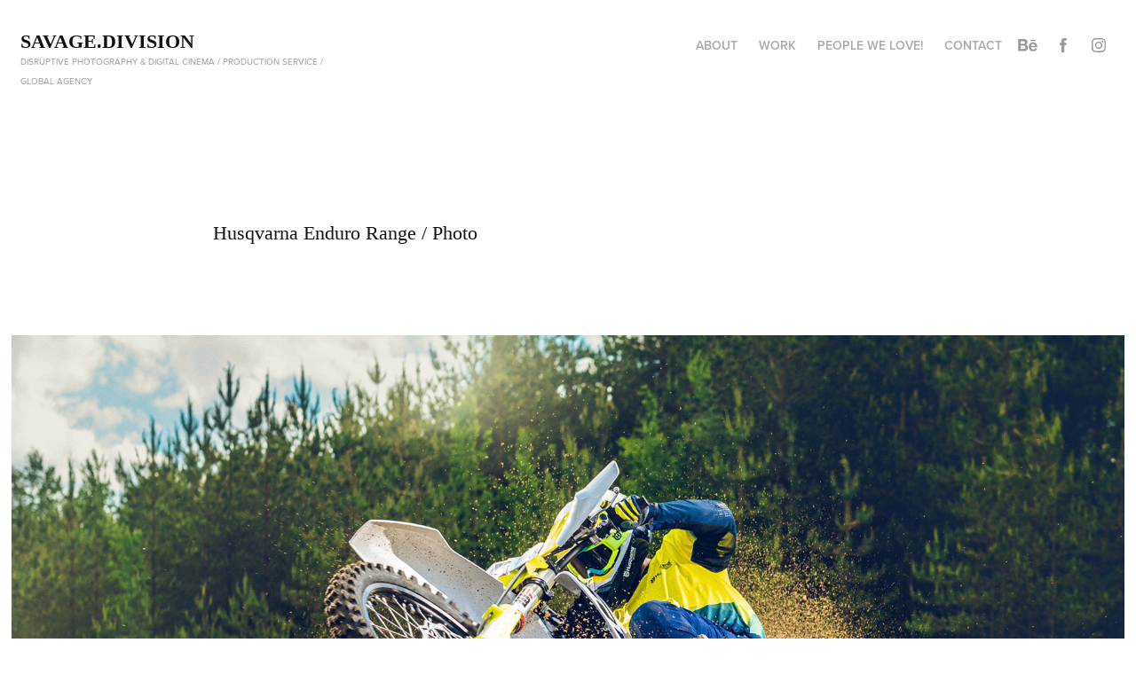

--- FILE ---
content_type: text/html; charset=utf-8
request_url: https://savagedivision.art/husqvarna-enduro-range-photo
body_size: 10269
content:
<!DOCTYPE HTML>
<html lang="en-US">
<head>
  <meta charset="UTF-8" />
  <meta name="viewport" content="width=device-width, initial-scale=1" />
      <meta name="keywords"  content="motorbike,husqvarna,forest,enduro,Bike,Motocross,adobe,Photography" />
      <meta name="description"  content="Husqvarna Enduro Range / Photo" />
      <meta name="twitter:card"  content="summary_large_image" />
      <meta name="twitter:site"  content="@AdobePortfolio" />
      <meta  property="og:title" content="SavageDivision - Husqvarna Enduro Range / Photo" />
      <meta  property="og:description" content="Husqvarna Enduro Range / Photo" />
      <meta  property="og:image" content="https://cdn.myportfolio.com/73661a727d2f33d6b7c0bae23ab3cc4d/b8353e08-9539-457f-a4e4-359b6e773b69_rwc_0x0x1984x1161x1984.png?h=5da28956ee0190fdcdd12fefd9548e07" />
        <link rel="icon" href="https://cdn.myportfolio.com/73661a727d2f33d6b7c0bae23ab3cc4d/b3a72890-0654-4edb-bf0b-3a994fd8e5a3_carw_1x1x32.jpg?h=6d7c45de1f7bc4f8ab856ae23526b690" />
        <link rel="apple-touch-icon" href="https://cdn.myportfolio.com/73661a727d2f33d6b7c0bae23ab3cc4d/f30d5c7f-8b82-4532-8037-6f1636f65091_carw_1x1x180.jpg?h=496d15073f025a168744d85abbcd7ea6" />
      <link rel="stylesheet" href="/dist/css/main.css" type="text/css" />
      <link rel="stylesheet" href="https://cdn.myportfolio.com/73661a727d2f33d6b7c0bae23ab3cc4d/85617f944b9f0075200aa7ee14d1658e1735840149.css?h=632382d8fe96a50168f940f4774c0df1" type="text/css" />
    <link rel="canonical" href="https://savagedivision.art/husqvarna-enduro-range-photo" />
      <title>SavageDivision - Husqvarna Enduro Range / Photo</title>
    <script type="text/javascript" src="//use.typekit.net/ik/[base64].js?cb=8dae7d4d979f383d5ca1dd118e49b6878a07c580" async onload="
    try {
      window.Typekit.load();
    } catch (e) {
      console.warn('Typekit not loaded.');
    }
    "></script>
</head>
  <body class="transition-enabled">  <div class='page-background-video page-background-video-with-panel'>
  </div>
  <div class="js-responsive-nav">
    <div class="responsive-nav has-social">
      <div class="close-responsive-click-area js-close-responsive-nav">
        <div class="close-responsive-button"></div>
      </div>
          <div class="nav-container">
            <nav data-hover-hint="nav">
      <div class="page-title">
        <a href="/about" >About</a>
      </div>
                <div class="gallery-title"><a href="/work" >Work</a></div>
      <div class="page-title">
        <a href="/people-we-love" >People We Love!</a>
      </div>
      <div class="page-title">
        <a href="/contact" >Contact</a>
      </div>
                <div class="social pf-nav-social" data-hover-hint="navSocialIcons">
                  <ul>
                          <li>
                            <a href="https://www.behance.net/iammrshit" target="_blank">
                              <svg id="Layer_1" data-name="Layer 1" xmlns="http://www.w3.org/2000/svg" viewBox="0 0 30 24" class="icon"><path id="path-1" d="M18.83,14.38a2.78,2.78,0,0,0,.65,1.9,2.31,2.31,0,0,0,1.7.59,2.31,2.31,0,0,0,1.38-.41,1.79,1.79,0,0,0,.71-0.87h2.31a4.48,4.48,0,0,1-1.71,2.53,5,5,0,0,1-2.78.76,5.53,5.53,0,0,1-2-.37,4.34,4.34,0,0,1-1.55-1,4.77,4.77,0,0,1-1-1.63,6.29,6.29,0,0,1,0-4.13,4.83,4.83,0,0,1,1-1.64A4.64,4.64,0,0,1,19.09,9a4.86,4.86,0,0,1,2-.4A4.5,4.5,0,0,1,23.21,9a4.36,4.36,0,0,1,1.5,1.3,5.39,5.39,0,0,1,.84,1.86,7,7,0,0,1,.18,2.18h-6.9Zm3.67-3.24A1.94,1.94,0,0,0,21,10.6a2.26,2.26,0,0,0-1,.22,2,2,0,0,0-.66.54,1.94,1.94,0,0,0-.35.69,3.47,3.47,0,0,0-.12.65h4.29A2.75,2.75,0,0,0,22.5,11.14ZM18.29,6h5.36V7.35H18.29V6ZM13.89,17.7a4.4,4.4,0,0,1-1.51.7,6.44,6.44,0,0,1-1.73.22H4.24V5.12h6.24a7.7,7.7,0,0,1,1.73.17,3.67,3.67,0,0,1,1.33.56,2.6,2.6,0,0,1,.86,1,3.74,3.74,0,0,1,.3,1.58,3,3,0,0,1-.46,1.7,3.33,3.33,0,0,1-1.35,1.12,3.19,3.19,0,0,1,1.82,1.26,3.79,3.79,0,0,1,.59,2.17,3.79,3.79,0,0,1-.39,1.77A3.24,3.24,0,0,1,13.89,17.7ZM11.72,8.19a1.25,1.25,0,0,0-.45-0.47,1.88,1.88,0,0,0-.64-0.24,5.5,5.5,0,0,0-.76-0.05H7.16v3.16h3a2,2,0,0,0,1.28-.38A1.43,1.43,0,0,0,11.89,9,1.73,1.73,0,0,0,11.72,8.19ZM11.84,13a2.39,2.39,0,0,0-1.52-.45H7.16v3.73h3.11a3.61,3.61,0,0,0,.82-0.09A2,2,0,0,0,11.77,16a1.39,1.39,0,0,0,.47-0.54,1.85,1.85,0,0,0,.17-0.88A1.77,1.77,0,0,0,11.84,13Z"/></svg>
                            </a>
                          </li>
                          <li>
                            <a href="https://www.facebook.com/savagedvsn/" target="_blank">
                              <svg xmlns="http://www.w3.org/2000/svg" xmlns:xlink="http://www.w3.org/1999/xlink" version="1.1" x="0px" y="0px" viewBox="0 0 30 24" xml:space="preserve" class="icon"><path d="M16.21 20h-3.26v-8h-1.63V9.24h1.63V7.59c0-2.25 0.92-3.59 3.53-3.59h2.17v2.76H17.3 c-1.02 0-1.08 0.39-1.08 1.11l0 1.38h2.46L18.38 12h-2.17V20z"/></svg>
                            </a>
                          </li>
                          <li>
                            <a href="https://www.instagram.com/savagedvsn/" target="_blank">
                              <svg version="1.1" id="Layer_1" xmlns="http://www.w3.org/2000/svg" xmlns:xlink="http://www.w3.org/1999/xlink" viewBox="0 0 30 24" style="enable-background:new 0 0 30 24;" xml:space="preserve" class="icon">
                              <g>
                                <path d="M15,5.4c2.1,0,2.4,0,3.2,0c0.8,0,1.2,0.2,1.5,0.3c0.4,0.1,0.6,0.3,0.9,0.6c0.3,0.3,0.5,0.5,0.6,0.9
                                  c0.1,0.3,0.2,0.7,0.3,1.5c0,0.8,0,1.1,0,3.2s0,2.4,0,3.2c0,0.8-0.2,1.2-0.3,1.5c-0.1,0.4-0.3,0.6-0.6,0.9c-0.3,0.3-0.5,0.5-0.9,0.6
                                  c-0.3,0.1-0.7,0.2-1.5,0.3c-0.8,0-1.1,0-3.2,0s-2.4,0-3.2,0c-0.8,0-1.2-0.2-1.5-0.3c-0.4-0.1-0.6-0.3-0.9-0.6
                                  c-0.3-0.3-0.5-0.5-0.6-0.9c-0.1-0.3-0.2-0.7-0.3-1.5c0-0.8,0-1.1,0-3.2s0-2.4,0-3.2c0-0.8,0.2-1.2,0.3-1.5c0.1-0.4,0.3-0.6,0.6-0.9
                                  c0.3-0.3,0.5-0.5,0.9-0.6c0.3-0.1,0.7-0.2,1.5-0.3C12.6,5.4,12.9,5.4,15,5.4 M15,4c-2.2,0-2.4,0-3.3,0c-0.9,0-1.4,0.2-1.9,0.4
                                  c-0.5,0.2-1,0.5-1.4,0.9C7.9,5.8,7.6,6.2,7.4,6.8C7.2,7.3,7.1,7.9,7,8.7C7,9.6,7,9.8,7,12s0,2.4,0,3.3c0,0.9,0.2,1.4,0.4,1.9
                                  c0.2,0.5,0.5,1,0.9,1.4c0.4,0.4,0.9,0.7,1.4,0.9c0.5,0.2,1.1,0.3,1.9,0.4c0.9,0,1.1,0,3.3,0s2.4,0,3.3,0c0.9,0,1.4-0.2,1.9-0.4
                                  c0.5-0.2,1-0.5,1.4-0.9c0.4-0.4,0.7-0.9,0.9-1.4c0.2-0.5,0.3-1.1,0.4-1.9c0-0.9,0-1.1,0-3.3s0-2.4,0-3.3c0-0.9-0.2-1.4-0.4-1.9
                                  c-0.2-0.5-0.5-1-0.9-1.4c-0.4-0.4-0.9-0.7-1.4-0.9c-0.5-0.2-1.1-0.3-1.9-0.4C17.4,4,17.2,4,15,4L15,4L15,4z"/>
                                <path d="M15,7.9c-2.3,0-4.1,1.8-4.1,4.1s1.8,4.1,4.1,4.1s4.1-1.8,4.1-4.1S17.3,7.9,15,7.9L15,7.9z M15,14.7c-1.5,0-2.7-1.2-2.7-2.7
                                  c0-1.5,1.2-2.7,2.7-2.7s2.7,1.2,2.7,2.7C17.7,13.5,16.5,14.7,15,14.7L15,14.7z"/>
                                <path d="M20.2,7.7c0,0.5-0.4,1-1,1s-1-0.4-1-1s0.4-1,1-1S20.2,7.2,20.2,7.7L20.2,7.7z"/>
                              </g>
                              </svg>
                            </a>
                          </li>
                  </ul>
                </div>
            </nav>
          </div>
    </div>
  </div>
  <div class="site-wrap cfix js-site-wrap">
    <div class="site-container">
      <div class="site-content e2e-site-content">
        <header class="site-header">
          <div class="logo-container">
              <div class="logo-wrap" data-hover-hint="logo">
                    <div class="logo e2e-site-logo-text logo-text  ">
    <a href="/work" class="preserve-whitespace">Savage.Division</a>

</div>
<div class="logo-secondary logo-secondary-text ">
    <span class="preserve-whitespace">Disruptive Photography &amp; Digital Cinema / Production Service / Global Agency</span>
</div>

              </div>
  <div class="hamburger-click-area js-hamburger">
    <div class="hamburger">
      <i></i>
      <i></i>
      <i></i>
    </div>
  </div>
          </div>
              <div class="nav-container">
                <nav data-hover-hint="nav">
      <div class="page-title">
        <a href="/about" >About</a>
      </div>
                <div class="gallery-title"><a href="/work" >Work</a></div>
      <div class="page-title">
        <a href="/people-we-love" >People We Love!</a>
      </div>
      <div class="page-title">
        <a href="/contact" >Contact</a>
      </div>
                    <div class="social pf-nav-social" data-hover-hint="navSocialIcons">
                      <ul>
                              <li>
                                <a href="https://www.behance.net/iammrshit" target="_blank">
                                  <svg id="Layer_1" data-name="Layer 1" xmlns="http://www.w3.org/2000/svg" viewBox="0 0 30 24" class="icon"><path id="path-1" d="M18.83,14.38a2.78,2.78,0,0,0,.65,1.9,2.31,2.31,0,0,0,1.7.59,2.31,2.31,0,0,0,1.38-.41,1.79,1.79,0,0,0,.71-0.87h2.31a4.48,4.48,0,0,1-1.71,2.53,5,5,0,0,1-2.78.76,5.53,5.53,0,0,1-2-.37,4.34,4.34,0,0,1-1.55-1,4.77,4.77,0,0,1-1-1.63,6.29,6.29,0,0,1,0-4.13,4.83,4.83,0,0,1,1-1.64A4.64,4.64,0,0,1,19.09,9a4.86,4.86,0,0,1,2-.4A4.5,4.5,0,0,1,23.21,9a4.36,4.36,0,0,1,1.5,1.3,5.39,5.39,0,0,1,.84,1.86,7,7,0,0,1,.18,2.18h-6.9Zm3.67-3.24A1.94,1.94,0,0,0,21,10.6a2.26,2.26,0,0,0-1,.22,2,2,0,0,0-.66.54,1.94,1.94,0,0,0-.35.69,3.47,3.47,0,0,0-.12.65h4.29A2.75,2.75,0,0,0,22.5,11.14ZM18.29,6h5.36V7.35H18.29V6ZM13.89,17.7a4.4,4.4,0,0,1-1.51.7,6.44,6.44,0,0,1-1.73.22H4.24V5.12h6.24a7.7,7.7,0,0,1,1.73.17,3.67,3.67,0,0,1,1.33.56,2.6,2.6,0,0,1,.86,1,3.74,3.74,0,0,1,.3,1.58,3,3,0,0,1-.46,1.7,3.33,3.33,0,0,1-1.35,1.12,3.19,3.19,0,0,1,1.82,1.26,3.79,3.79,0,0,1,.59,2.17,3.79,3.79,0,0,1-.39,1.77A3.24,3.24,0,0,1,13.89,17.7ZM11.72,8.19a1.25,1.25,0,0,0-.45-0.47,1.88,1.88,0,0,0-.64-0.24,5.5,5.5,0,0,0-.76-0.05H7.16v3.16h3a2,2,0,0,0,1.28-.38A1.43,1.43,0,0,0,11.89,9,1.73,1.73,0,0,0,11.72,8.19ZM11.84,13a2.39,2.39,0,0,0-1.52-.45H7.16v3.73h3.11a3.61,3.61,0,0,0,.82-0.09A2,2,0,0,0,11.77,16a1.39,1.39,0,0,0,.47-0.54,1.85,1.85,0,0,0,.17-0.88A1.77,1.77,0,0,0,11.84,13Z"/></svg>
                                </a>
                              </li>
                              <li>
                                <a href="https://www.facebook.com/savagedvsn/" target="_blank">
                                  <svg xmlns="http://www.w3.org/2000/svg" xmlns:xlink="http://www.w3.org/1999/xlink" version="1.1" x="0px" y="0px" viewBox="0 0 30 24" xml:space="preserve" class="icon"><path d="M16.21 20h-3.26v-8h-1.63V9.24h1.63V7.59c0-2.25 0.92-3.59 3.53-3.59h2.17v2.76H17.3 c-1.02 0-1.08 0.39-1.08 1.11l0 1.38h2.46L18.38 12h-2.17V20z"/></svg>
                                </a>
                              </li>
                              <li>
                                <a href="https://www.instagram.com/savagedvsn/" target="_blank">
                                  <svg version="1.1" id="Layer_1" xmlns="http://www.w3.org/2000/svg" xmlns:xlink="http://www.w3.org/1999/xlink" viewBox="0 0 30 24" style="enable-background:new 0 0 30 24;" xml:space="preserve" class="icon">
                                  <g>
                                    <path d="M15,5.4c2.1,0,2.4,0,3.2,0c0.8,0,1.2,0.2,1.5,0.3c0.4,0.1,0.6,0.3,0.9,0.6c0.3,0.3,0.5,0.5,0.6,0.9
                                      c0.1,0.3,0.2,0.7,0.3,1.5c0,0.8,0,1.1,0,3.2s0,2.4,0,3.2c0,0.8-0.2,1.2-0.3,1.5c-0.1,0.4-0.3,0.6-0.6,0.9c-0.3,0.3-0.5,0.5-0.9,0.6
                                      c-0.3,0.1-0.7,0.2-1.5,0.3c-0.8,0-1.1,0-3.2,0s-2.4,0-3.2,0c-0.8,0-1.2-0.2-1.5-0.3c-0.4-0.1-0.6-0.3-0.9-0.6
                                      c-0.3-0.3-0.5-0.5-0.6-0.9c-0.1-0.3-0.2-0.7-0.3-1.5c0-0.8,0-1.1,0-3.2s0-2.4,0-3.2c0-0.8,0.2-1.2,0.3-1.5c0.1-0.4,0.3-0.6,0.6-0.9
                                      c0.3-0.3,0.5-0.5,0.9-0.6c0.3-0.1,0.7-0.2,1.5-0.3C12.6,5.4,12.9,5.4,15,5.4 M15,4c-2.2,0-2.4,0-3.3,0c-0.9,0-1.4,0.2-1.9,0.4
                                      c-0.5,0.2-1,0.5-1.4,0.9C7.9,5.8,7.6,6.2,7.4,6.8C7.2,7.3,7.1,7.9,7,8.7C7,9.6,7,9.8,7,12s0,2.4,0,3.3c0,0.9,0.2,1.4,0.4,1.9
                                      c0.2,0.5,0.5,1,0.9,1.4c0.4,0.4,0.9,0.7,1.4,0.9c0.5,0.2,1.1,0.3,1.9,0.4c0.9,0,1.1,0,3.3,0s2.4,0,3.3,0c0.9,0,1.4-0.2,1.9-0.4
                                      c0.5-0.2,1-0.5,1.4-0.9c0.4-0.4,0.7-0.9,0.9-1.4c0.2-0.5,0.3-1.1,0.4-1.9c0-0.9,0-1.1,0-3.3s0-2.4,0-3.3c0-0.9-0.2-1.4-0.4-1.9
                                      c-0.2-0.5-0.5-1-0.9-1.4c-0.4-0.4-0.9-0.7-1.4-0.9c-0.5-0.2-1.1-0.3-1.9-0.4C17.4,4,17.2,4,15,4L15,4L15,4z"/>
                                    <path d="M15,7.9c-2.3,0-4.1,1.8-4.1,4.1s1.8,4.1,4.1,4.1s4.1-1.8,4.1-4.1S17.3,7.9,15,7.9L15,7.9z M15,14.7c-1.5,0-2.7-1.2-2.7-2.7
                                      c0-1.5,1.2-2.7,2.7-2.7s2.7,1.2,2.7,2.7C17.7,13.5,16.5,14.7,15,14.7L15,14.7z"/>
                                    <path d="M20.2,7.7c0,0.5-0.4,1-1,1s-1-0.4-1-1s0.4-1,1-1S20.2,7.2,20.2,7.7L20.2,7.7z"/>
                                  </g>
                                  </svg>
                                </a>
                              </li>
                      </ul>
                    </div>
                </nav>
              </div>
        </header>
        <main>
  <div class="page-container" data-context="page.page.container" data-hover-hint="pageContainer">
    <section class="page standard-modules">
        <header class="page-header content" data-context="pages" data-identity="id:p5e11c927aee096333d5e95ce0f34430ca09de0923df04a7e57c34" data-hover-hint="pageHeader" data-hover-hint-id="p5e11c927aee096333d5e95ce0f34430ca09de0923df04a7e57c34">
            <h1 class="title preserve-whitespace e2e-site-logo-text">Husqvarna Enduro Range / Photo</h1>
        </header>
      <div class="page-content js-page-content" data-context="pages" data-identity="id:p5e11c927aee096333d5e95ce0f34430ca09de0923df04a7e57c34">
        <div id="project-canvas" class="js-project-modules modules content">
          <div id="project-modules">
              
              <div class="project-module module image project-module-image js-js-project-module" >

  

  
     <div class="js-lightbox" data-src="https://cdn.myportfolio.com/73661a727d2f33d6b7c0bae23ab3cc4d/3a32ceb5-afa3-40dc-80b1-00d13d8ab47d.jpg?h=fb59fb3e5d9bf7abfcb6e0edbb74656b">
           <img
             class="js-lazy e2e-site-project-module-image"
             src="[data-uri]"
             data-src="https://cdn.myportfolio.com/73661a727d2f33d6b7c0bae23ab3cc4d/3a32ceb5-afa3-40dc-80b1-00d13d8ab47d_rw_1920.jpg?h=6a003a1133b69ad15218e53323f317ff"
             data-srcset="https://cdn.myportfolio.com/73661a727d2f33d6b7c0bae23ab3cc4d/3a32ceb5-afa3-40dc-80b1-00d13d8ab47d_rw_600.jpg?h=905e7eaab066337db3cc53bf31c5f248 600w,https://cdn.myportfolio.com/73661a727d2f33d6b7c0bae23ab3cc4d/3a32ceb5-afa3-40dc-80b1-00d13d8ab47d_rw_1200.jpg?h=7043512caa90476d5c6b1c2da4e45d32 1200w,https://cdn.myportfolio.com/73661a727d2f33d6b7c0bae23ab3cc4d/3a32ceb5-afa3-40dc-80b1-00d13d8ab47d_rw_1920.jpg?h=6a003a1133b69ad15218e53323f317ff 1920w,"
             data-sizes="(max-width: 1920px) 100vw, 1920px"
             width="1920"
             height="0"
             style="padding-bottom: 62.33%; background: rgba(0, 0, 0, 0.03)"
             
           >
     </div>
  

</div>

              
              
              
              
              
              
              
              
              
              
              
              
              
              
              
              <div class="project-module module media_collection project-module-media_collection" data-id="m5e11c926a0a7dee2fb4f124f9de327f7da3c4c8ab6b91a81a119b"  style="padding-top: px;
padding-bottom: px;
">
  <div class="grid--main js-grid-main" data-grid-max-images="
  ">
    <div class="grid__item-container js-grid-item-container" data-flex-grow="390.0975243811" style="width:390.0975243811px; flex-grow:390.0975243811;" data-width="1920" data-height="1279">
      <script type="text/html" class="js-lightbox-slide-content">
        <div class="grid__image-wrapper">
          <img src="https://cdn.myportfolio.com/73661a727d2f33d6b7c0bae23ab3cc4d/0a3ff6db-d463-491d-96e6-4a8d24029071_rw_1920.jpg?h=d1818c1a8ad0a52b99373fe140059859" srcset="https://cdn.myportfolio.com/73661a727d2f33d6b7c0bae23ab3cc4d/0a3ff6db-d463-491d-96e6-4a8d24029071_rw_600.jpg?h=a00b091387b7a41ce8a0ba9cf0672c92 600w,https://cdn.myportfolio.com/73661a727d2f33d6b7c0bae23ab3cc4d/0a3ff6db-d463-491d-96e6-4a8d24029071_rw_1200.jpg?h=4a48fa4a84e03430414bac3e2c61d311 1200w,https://cdn.myportfolio.com/73661a727d2f33d6b7c0bae23ab3cc4d/0a3ff6db-d463-491d-96e6-4a8d24029071_rw_1920.jpg?h=d1818c1a8ad0a52b99373fe140059859 1920w,"  sizes="(max-width: 1920px) 100vw, 1920px">
        <div>
      </script>
      <img
        class="grid__item-image js-grid__item-image grid__item-image-lazy js-lazy"
        src="[data-uri]"
        
        data-src="https://cdn.myportfolio.com/73661a727d2f33d6b7c0bae23ab3cc4d/0a3ff6db-d463-491d-96e6-4a8d24029071_rw_1920.jpg?h=d1818c1a8ad0a52b99373fe140059859"
        data-srcset="https://cdn.myportfolio.com/73661a727d2f33d6b7c0bae23ab3cc4d/0a3ff6db-d463-491d-96e6-4a8d24029071_rw_600.jpg?h=a00b091387b7a41ce8a0ba9cf0672c92 600w,https://cdn.myportfolio.com/73661a727d2f33d6b7c0bae23ab3cc4d/0a3ff6db-d463-491d-96e6-4a8d24029071_rw_1200.jpg?h=4a48fa4a84e03430414bac3e2c61d311 1200w,https://cdn.myportfolio.com/73661a727d2f33d6b7c0bae23ab3cc4d/0a3ff6db-d463-491d-96e6-4a8d24029071_rw_1920.jpg?h=d1818c1a8ad0a52b99373fe140059859 1920w,"
      >
      <span class="grid__item-filler" style="padding-bottom:66.65%;"></span>
    </div>
    <div class="grid__item-container js-grid-item-container" data-flex-grow="173.29" style="width:173.29px; flex-grow:173.29;" data-width="1333" data-height="2000">
      <script type="text/html" class="js-lightbox-slide-content">
        <div class="grid__image-wrapper">
          <img src="https://cdn.myportfolio.com/73661a727d2f33d6b7c0bae23ab3cc4d/84b5560f-1286-4710-a934-e4eeaf648106_rw_1920.jpg?h=4cb96c6045c2c165c7498135f94e9b15" srcset="https://cdn.myportfolio.com/73661a727d2f33d6b7c0bae23ab3cc4d/84b5560f-1286-4710-a934-e4eeaf648106_rw_600.jpg?h=2520d5148f6025de36137f346cdcfc64 600w,https://cdn.myportfolio.com/73661a727d2f33d6b7c0bae23ab3cc4d/84b5560f-1286-4710-a934-e4eeaf648106_rw_1200.jpg?h=abfadf5f3080fb133fbae2abc1da0357 1200w,https://cdn.myportfolio.com/73661a727d2f33d6b7c0bae23ab3cc4d/84b5560f-1286-4710-a934-e4eeaf648106_rw_1920.jpg?h=4cb96c6045c2c165c7498135f94e9b15 1333w,"  sizes="(max-width: 1333px) 100vw, 1333px">
        <div>
      </script>
      <img
        class="grid__item-image js-grid__item-image grid__item-image-lazy js-lazy"
        src="[data-uri]"
        
        data-src="https://cdn.myportfolio.com/73661a727d2f33d6b7c0bae23ab3cc4d/84b5560f-1286-4710-a934-e4eeaf648106_rw_1920.jpg?h=4cb96c6045c2c165c7498135f94e9b15"
        data-srcset="https://cdn.myportfolio.com/73661a727d2f33d6b7c0bae23ab3cc4d/84b5560f-1286-4710-a934-e4eeaf648106_rw_600.jpg?h=2520d5148f6025de36137f346cdcfc64 600w,https://cdn.myportfolio.com/73661a727d2f33d6b7c0bae23ab3cc4d/84b5560f-1286-4710-a934-e4eeaf648106_rw_1200.jpg?h=abfadf5f3080fb133fbae2abc1da0357 1200w,https://cdn.myportfolio.com/73661a727d2f33d6b7c0bae23ab3cc4d/84b5560f-1286-4710-a934-e4eeaf648106_rw_1920.jpg?h=4cb96c6045c2c165c7498135f94e9b15 1333w,"
      >
      <span class="grid__item-filler" style="padding-bottom:150.03750937734%;"></span>
    </div>
    <div class="grid__item-container js-grid-item-container" data-flex-grow="173.29" style="width:173.29px; flex-grow:173.29;" data-width="1333" data-height="2000">
      <script type="text/html" class="js-lightbox-slide-content">
        <div class="grid__image-wrapper">
          <img src="https://cdn.myportfolio.com/73661a727d2f33d6b7c0bae23ab3cc4d/7abc4967-ab95-425f-8e46-16a870638343_rw_1920.jpg?h=daaf2cc1907b8288685e54f07debf687" srcset="https://cdn.myportfolio.com/73661a727d2f33d6b7c0bae23ab3cc4d/7abc4967-ab95-425f-8e46-16a870638343_rw_600.jpg?h=ce89a1ea0087c4ed40271d4839e90146 600w,https://cdn.myportfolio.com/73661a727d2f33d6b7c0bae23ab3cc4d/7abc4967-ab95-425f-8e46-16a870638343_rw_1200.jpg?h=28b103b87240165e592f440f5249365e 1200w,https://cdn.myportfolio.com/73661a727d2f33d6b7c0bae23ab3cc4d/7abc4967-ab95-425f-8e46-16a870638343_rw_1920.jpg?h=daaf2cc1907b8288685e54f07debf687 1333w,"  sizes="(max-width: 1333px) 100vw, 1333px">
        <div>
      </script>
      <img
        class="grid__item-image js-grid__item-image grid__item-image-lazy js-lazy"
        src="[data-uri]"
        
        data-src="https://cdn.myportfolio.com/73661a727d2f33d6b7c0bae23ab3cc4d/7abc4967-ab95-425f-8e46-16a870638343_rw_1920.jpg?h=daaf2cc1907b8288685e54f07debf687"
        data-srcset="https://cdn.myportfolio.com/73661a727d2f33d6b7c0bae23ab3cc4d/7abc4967-ab95-425f-8e46-16a870638343_rw_600.jpg?h=ce89a1ea0087c4ed40271d4839e90146 600w,https://cdn.myportfolio.com/73661a727d2f33d6b7c0bae23ab3cc4d/7abc4967-ab95-425f-8e46-16a870638343_rw_1200.jpg?h=28b103b87240165e592f440f5249365e 1200w,https://cdn.myportfolio.com/73661a727d2f33d6b7c0bae23ab3cc4d/7abc4967-ab95-425f-8e46-16a870638343_rw_1920.jpg?h=daaf2cc1907b8288685e54f07debf687 1333w,"
      >
      <span class="grid__item-filler" style="padding-bottom:150.03750937734%;"></span>
    </div>
    <div class="grid__item-container js-grid-item-container" data-flex-grow="173.29" style="width:173.29px; flex-grow:173.29;" data-width="1333" data-height="2000">
      <script type="text/html" class="js-lightbox-slide-content">
        <div class="grid__image-wrapper">
          <img src="https://cdn.myportfolio.com/73661a727d2f33d6b7c0bae23ab3cc4d/5e7ebee1-99bc-4843-a5d9-29d7fc5a8394_rw_1920.jpg?h=c33cd6d8f3512413dec013de2379cd98" srcset="https://cdn.myportfolio.com/73661a727d2f33d6b7c0bae23ab3cc4d/5e7ebee1-99bc-4843-a5d9-29d7fc5a8394_rw_600.jpg?h=4eb7df768fcd899010b1ff85815ecb26 600w,https://cdn.myportfolio.com/73661a727d2f33d6b7c0bae23ab3cc4d/5e7ebee1-99bc-4843-a5d9-29d7fc5a8394_rw_1200.jpg?h=09a8adfb12c651343990d31e393708a1 1200w,https://cdn.myportfolio.com/73661a727d2f33d6b7c0bae23ab3cc4d/5e7ebee1-99bc-4843-a5d9-29d7fc5a8394_rw_1920.jpg?h=c33cd6d8f3512413dec013de2379cd98 1333w,"  sizes="(max-width: 1333px) 100vw, 1333px">
        <div>
      </script>
      <img
        class="grid__item-image js-grid__item-image grid__item-image-lazy js-lazy"
        src="[data-uri]"
        
        data-src="https://cdn.myportfolio.com/73661a727d2f33d6b7c0bae23ab3cc4d/5e7ebee1-99bc-4843-a5d9-29d7fc5a8394_rw_1920.jpg?h=c33cd6d8f3512413dec013de2379cd98"
        data-srcset="https://cdn.myportfolio.com/73661a727d2f33d6b7c0bae23ab3cc4d/5e7ebee1-99bc-4843-a5d9-29d7fc5a8394_rw_600.jpg?h=4eb7df768fcd899010b1ff85815ecb26 600w,https://cdn.myportfolio.com/73661a727d2f33d6b7c0bae23ab3cc4d/5e7ebee1-99bc-4843-a5d9-29d7fc5a8394_rw_1200.jpg?h=09a8adfb12c651343990d31e393708a1 1200w,https://cdn.myportfolio.com/73661a727d2f33d6b7c0bae23ab3cc4d/5e7ebee1-99bc-4843-a5d9-29d7fc5a8394_rw_1920.jpg?h=c33cd6d8f3512413dec013de2379cd98 1333w,"
      >
      <span class="grid__item-filler" style="padding-bottom:150.03750937734%;"></span>
    </div>
    <div class="grid__item-container js-grid-item-container" data-flex-grow="173.29" style="width:173.29px; flex-grow:173.29;" data-width="1333" data-height="2000">
      <script type="text/html" class="js-lightbox-slide-content">
        <div class="grid__image-wrapper">
          <img src="https://cdn.myportfolio.com/73661a727d2f33d6b7c0bae23ab3cc4d/201d5ad3-4f7f-45bb-a930-8419187fdcd5_rw_1920.jpg?h=a0695478391cad81730d459c3f159f82" srcset="https://cdn.myportfolio.com/73661a727d2f33d6b7c0bae23ab3cc4d/201d5ad3-4f7f-45bb-a930-8419187fdcd5_rw_600.jpg?h=883869859bcffa671dca28644e563044 600w,https://cdn.myportfolio.com/73661a727d2f33d6b7c0bae23ab3cc4d/201d5ad3-4f7f-45bb-a930-8419187fdcd5_rw_1200.jpg?h=4adfc446a3e74fa0806eec7bc4398dba 1200w,https://cdn.myportfolio.com/73661a727d2f33d6b7c0bae23ab3cc4d/201d5ad3-4f7f-45bb-a930-8419187fdcd5_rw_1920.jpg?h=a0695478391cad81730d459c3f159f82 1333w,"  sizes="(max-width: 1333px) 100vw, 1333px">
        <div>
      </script>
      <img
        class="grid__item-image js-grid__item-image grid__item-image-lazy js-lazy"
        src="[data-uri]"
        
        data-src="https://cdn.myportfolio.com/73661a727d2f33d6b7c0bae23ab3cc4d/201d5ad3-4f7f-45bb-a930-8419187fdcd5_rw_1920.jpg?h=a0695478391cad81730d459c3f159f82"
        data-srcset="https://cdn.myportfolio.com/73661a727d2f33d6b7c0bae23ab3cc4d/201d5ad3-4f7f-45bb-a930-8419187fdcd5_rw_600.jpg?h=883869859bcffa671dca28644e563044 600w,https://cdn.myportfolio.com/73661a727d2f33d6b7c0bae23ab3cc4d/201d5ad3-4f7f-45bb-a930-8419187fdcd5_rw_1200.jpg?h=4adfc446a3e74fa0806eec7bc4398dba 1200w,https://cdn.myportfolio.com/73661a727d2f33d6b7c0bae23ab3cc4d/201d5ad3-4f7f-45bb-a930-8419187fdcd5_rw_1920.jpg?h=a0695478391cad81730d459c3f159f82 1333w,"
      >
      <span class="grid__item-filler" style="padding-bottom:150.03750937734%;"></span>
    </div>
    <div class="grid__item-container js-grid-item-container" data-flex-grow="173.29" style="width:173.29px; flex-grow:173.29;" data-width="1333" data-height="2000">
      <script type="text/html" class="js-lightbox-slide-content">
        <div class="grid__image-wrapper">
          <img src="https://cdn.myportfolio.com/73661a727d2f33d6b7c0bae23ab3cc4d/ab9001ab-3e59-4c36-92e3-6ab0b0d715bc_rw_1920.jpg?h=490675b3f9c9ef47b3d9b915565caf52" srcset="https://cdn.myportfolio.com/73661a727d2f33d6b7c0bae23ab3cc4d/ab9001ab-3e59-4c36-92e3-6ab0b0d715bc_rw_600.jpg?h=840c681c44f053301e394e31654c36d8 600w,https://cdn.myportfolio.com/73661a727d2f33d6b7c0bae23ab3cc4d/ab9001ab-3e59-4c36-92e3-6ab0b0d715bc_rw_1200.jpg?h=18ec880386b93ca8662734072647e44b 1200w,https://cdn.myportfolio.com/73661a727d2f33d6b7c0bae23ab3cc4d/ab9001ab-3e59-4c36-92e3-6ab0b0d715bc_rw_1920.jpg?h=490675b3f9c9ef47b3d9b915565caf52 1333w,"  sizes="(max-width: 1333px) 100vw, 1333px">
        <div>
      </script>
      <img
        class="grid__item-image js-grid__item-image grid__item-image-lazy js-lazy"
        src="[data-uri]"
        
        data-src="https://cdn.myportfolio.com/73661a727d2f33d6b7c0bae23ab3cc4d/ab9001ab-3e59-4c36-92e3-6ab0b0d715bc_rw_1920.jpg?h=490675b3f9c9ef47b3d9b915565caf52"
        data-srcset="https://cdn.myportfolio.com/73661a727d2f33d6b7c0bae23ab3cc4d/ab9001ab-3e59-4c36-92e3-6ab0b0d715bc_rw_600.jpg?h=840c681c44f053301e394e31654c36d8 600w,https://cdn.myportfolio.com/73661a727d2f33d6b7c0bae23ab3cc4d/ab9001ab-3e59-4c36-92e3-6ab0b0d715bc_rw_1200.jpg?h=18ec880386b93ca8662734072647e44b 1200w,https://cdn.myportfolio.com/73661a727d2f33d6b7c0bae23ab3cc4d/ab9001ab-3e59-4c36-92e3-6ab0b0d715bc_rw_1920.jpg?h=490675b3f9c9ef47b3d9b915565caf52 1333w,"
      >
      <span class="grid__item-filler" style="padding-bottom:150.03750937734%;"></span>
    </div>
    <div class="grid__item-container js-grid-item-container" data-flex-grow="390.0975243811" style="width:390.0975243811px; flex-grow:390.0975243811;" data-width="1920" data-height="1279">
      <script type="text/html" class="js-lightbox-slide-content">
        <div class="grid__image-wrapper">
          <img src="https://cdn.myportfolio.com/73661a727d2f33d6b7c0bae23ab3cc4d/8286e3d6-f0d9-4f78-855d-39307c212c4b_rw_1920.jpg?h=a3819aa4ba39f4742688508a885c67c2" srcset="https://cdn.myportfolio.com/73661a727d2f33d6b7c0bae23ab3cc4d/8286e3d6-f0d9-4f78-855d-39307c212c4b_rw_600.jpg?h=d37e454a21f1d2ab2a73e0885fc49c2f 600w,https://cdn.myportfolio.com/73661a727d2f33d6b7c0bae23ab3cc4d/8286e3d6-f0d9-4f78-855d-39307c212c4b_rw_1200.jpg?h=b346eafc437f1bbfa3110a51c5280717 1200w,https://cdn.myportfolio.com/73661a727d2f33d6b7c0bae23ab3cc4d/8286e3d6-f0d9-4f78-855d-39307c212c4b_rw_1920.jpg?h=a3819aa4ba39f4742688508a885c67c2 1920w,"  sizes="(max-width: 1920px) 100vw, 1920px">
        <div>
      </script>
      <img
        class="grid__item-image js-grid__item-image grid__item-image-lazy js-lazy"
        src="[data-uri]"
        
        data-src="https://cdn.myportfolio.com/73661a727d2f33d6b7c0bae23ab3cc4d/8286e3d6-f0d9-4f78-855d-39307c212c4b_rw_1920.jpg?h=a3819aa4ba39f4742688508a885c67c2"
        data-srcset="https://cdn.myportfolio.com/73661a727d2f33d6b7c0bae23ab3cc4d/8286e3d6-f0d9-4f78-855d-39307c212c4b_rw_600.jpg?h=d37e454a21f1d2ab2a73e0885fc49c2f 600w,https://cdn.myportfolio.com/73661a727d2f33d6b7c0bae23ab3cc4d/8286e3d6-f0d9-4f78-855d-39307c212c4b_rw_1200.jpg?h=b346eafc437f1bbfa3110a51c5280717 1200w,https://cdn.myportfolio.com/73661a727d2f33d6b7c0bae23ab3cc4d/8286e3d6-f0d9-4f78-855d-39307c212c4b_rw_1920.jpg?h=a3819aa4ba39f4742688508a885c67c2 1920w,"
      >
      <span class="grid__item-filler" style="padding-bottom:66.65%;"></span>
    </div>
    <div class="grid__item-container js-grid-item-container" data-flex-grow="173.29" style="width:173.29px; flex-grow:173.29;" data-width="1333" data-height="2000">
      <script type="text/html" class="js-lightbox-slide-content">
        <div class="grid__image-wrapper">
          <img src="https://cdn.myportfolio.com/73661a727d2f33d6b7c0bae23ab3cc4d/482b5443-0e87-4bf8-a4d5-59f5f27e6ef9_rw_1920.jpg?h=378a2de691729a7b9376d1ad709afb53" srcset="https://cdn.myportfolio.com/73661a727d2f33d6b7c0bae23ab3cc4d/482b5443-0e87-4bf8-a4d5-59f5f27e6ef9_rw_600.jpg?h=a066713845716874fd4778b606f0fc7b 600w,https://cdn.myportfolio.com/73661a727d2f33d6b7c0bae23ab3cc4d/482b5443-0e87-4bf8-a4d5-59f5f27e6ef9_rw_1200.jpg?h=d7e3f9e67b3baf41e2010c0be97b8017 1200w,https://cdn.myportfolio.com/73661a727d2f33d6b7c0bae23ab3cc4d/482b5443-0e87-4bf8-a4d5-59f5f27e6ef9_rw_1920.jpg?h=378a2de691729a7b9376d1ad709afb53 1333w,"  sizes="(max-width: 1333px) 100vw, 1333px">
        <div>
      </script>
      <img
        class="grid__item-image js-grid__item-image grid__item-image-lazy js-lazy"
        src="[data-uri]"
        
        data-src="https://cdn.myportfolio.com/73661a727d2f33d6b7c0bae23ab3cc4d/482b5443-0e87-4bf8-a4d5-59f5f27e6ef9_rw_1920.jpg?h=378a2de691729a7b9376d1ad709afb53"
        data-srcset="https://cdn.myportfolio.com/73661a727d2f33d6b7c0bae23ab3cc4d/482b5443-0e87-4bf8-a4d5-59f5f27e6ef9_rw_600.jpg?h=a066713845716874fd4778b606f0fc7b 600w,https://cdn.myportfolio.com/73661a727d2f33d6b7c0bae23ab3cc4d/482b5443-0e87-4bf8-a4d5-59f5f27e6ef9_rw_1200.jpg?h=d7e3f9e67b3baf41e2010c0be97b8017 1200w,https://cdn.myportfolio.com/73661a727d2f33d6b7c0bae23ab3cc4d/482b5443-0e87-4bf8-a4d5-59f5f27e6ef9_rw_1920.jpg?h=378a2de691729a7b9376d1ad709afb53 1333w,"
      >
      <span class="grid__item-filler" style="padding-bottom:150.03750937734%;"></span>
    </div>
    <div class="grid__item-container js-grid-item-container" data-flex-grow="390.0975243811" style="width:390.0975243811px; flex-grow:390.0975243811;" data-width="1920" data-height="1279">
      <script type="text/html" class="js-lightbox-slide-content">
        <div class="grid__image-wrapper">
          <img src="https://cdn.myportfolio.com/73661a727d2f33d6b7c0bae23ab3cc4d/796eb994-33f0-48d9-bd44-48816f30d862_rw_1920.jpg?h=97e5af85551317136f005ef42daa2390" srcset="https://cdn.myportfolio.com/73661a727d2f33d6b7c0bae23ab3cc4d/796eb994-33f0-48d9-bd44-48816f30d862_rw_600.jpg?h=26863537016455dd534fe405398a219f 600w,https://cdn.myportfolio.com/73661a727d2f33d6b7c0bae23ab3cc4d/796eb994-33f0-48d9-bd44-48816f30d862_rw_1200.jpg?h=4d81b3a2b36005fd7a30b25d96bfbd58 1200w,https://cdn.myportfolio.com/73661a727d2f33d6b7c0bae23ab3cc4d/796eb994-33f0-48d9-bd44-48816f30d862_rw_1920.jpg?h=97e5af85551317136f005ef42daa2390 1920w,"  sizes="(max-width: 1920px) 100vw, 1920px">
        <div>
      </script>
      <img
        class="grid__item-image js-grid__item-image grid__item-image-lazy js-lazy"
        src="[data-uri]"
        
        data-src="https://cdn.myportfolio.com/73661a727d2f33d6b7c0bae23ab3cc4d/796eb994-33f0-48d9-bd44-48816f30d862_rw_1920.jpg?h=97e5af85551317136f005ef42daa2390"
        data-srcset="https://cdn.myportfolio.com/73661a727d2f33d6b7c0bae23ab3cc4d/796eb994-33f0-48d9-bd44-48816f30d862_rw_600.jpg?h=26863537016455dd534fe405398a219f 600w,https://cdn.myportfolio.com/73661a727d2f33d6b7c0bae23ab3cc4d/796eb994-33f0-48d9-bd44-48816f30d862_rw_1200.jpg?h=4d81b3a2b36005fd7a30b25d96bfbd58 1200w,https://cdn.myportfolio.com/73661a727d2f33d6b7c0bae23ab3cc4d/796eb994-33f0-48d9-bd44-48816f30d862_rw_1920.jpg?h=97e5af85551317136f005ef42daa2390 1920w,"
      >
      <span class="grid__item-filler" style="padding-bottom:66.65%;"></span>
    </div>
    <div class="grid__item-container js-grid-item-container" data-flex-grow="173.29" style="width:173.29px; flex-grow:173.29;" data-width="1333" data-height="2000">
      <script type="text/html" class="js-lightbox-slide-content">
        <div class="grid__image-wrapper">
          <img src="https://cdn.myportfolio.com/73661a727d2f33d6b7c0bae23ab3cc4d/030d9890-c72b-494b-b6c8-5cb22770884b_rw_1920.jpg?h=f3a71eef2a51f8b345253f81884d2db6" srcset="https://cdn.myportfolio.com/73661a727d2f33d6b7c0bae23ab3cc4d/030d9890-c72b-494b-b6c8-5cb22770884b_rw_600.jpg?h=c822771fae876183fcd65f8112c7b71b 600w,https://cdn.myportfolio.com/73661a727d2f33d6b7c0bae23ab3cc4d/030d9890-c72b-494b-b6c8-5cb22770884b_rw_1200.jpg?h=7a0067601979c9603a074a91b5694339 1200w,https://cdn.myportfolio.com/73661a727d2f33d6b7c0bae23ab3cc4d/030d9890-c72b-494b-b6c8-5cb22770884b_rw_1920.jpg?h=f3a71eef2a51f8b345253f81884d2db6 1333w,"  sizes="(max-width: 1333px) 100vw, 1333px">
        <div>
      </script>
      <img
        class="grid__item-image js-grid__item-image grid__item-image-lazy js-lazy"
        src="[data-uri]"
        
        data-src="https://cdn.myportfolio.com/73661a727d2f33d6b7c0bae23ab3cc4d/030d9890-c72b-494b-b6c8-5cb22770884b_rw_1920.jpg?h=f3a71eef2a51f8b345253f81884d2db6"
        data-srcset="https://cdn.myportfolio.com/73661a727d2f33d6b7c0bae23ab3cc4d/030d9890-c72b-494b-b6c8-5cb22770884b_rw_600.jpg?h=c822771fae876183fcd65f8112c7b71b 600w,https://cdn.myportfolio.com/73661a727d2f33d6b7c0bae23ab3cc4d/030d9890-c72b-494b-b6c8-5cb22770884b_rw_1200.jpg?h=7a0067601979c9603a074a91b5694339 1200w,https://cdn.myportfolio.com/73661a727d2f33d6b7c0bae23ab3cc4d/030d9890-c72b-494b-b6c8-5cb22770884b_rw_1920.jpg?h=f3a71eef2a51f8b345253f81884d2db6 1333w,"
      >
      <span class="grid__item-filler" style="padding-bottom:150.03750937734%;"></span>
    </div>
    <div class="grid__item-container js-grid-item-container" data-flex-grow="390.0975243811" style="width:390.0975243811px; flex-grow:390.0975243811;" data-width="1920" data-height="1279">
      <script type="text/html" class="js-lightbox-slide-content">
        <div class="grid__image-wrapper">
          <img src="https://cdn.myportfolio.com/73661a727d2f33d6b7c0bae23ab3cc4d/c2711846-485b-4e94-99b7-f48491091516_rw_1920.jpg?h=c4bcf3c785b05e194be7f41157e47708" srcset="https://cdn.myportfolio.com/73661a727d2f33d6b7c0bae23ab3cc4d/c2711846-485b-4e94-99b7-f48491091516_rw_600.jpg?h=b3944abefe67353a1964ea0e34a7d9bd 600w,https://cdn.myportfolio.com/73661a727d2f33d6b7c0bae23ab3cc4d/c2711846-485b-4e94-99b7-f48491091516_rw_1200.jpg?h=cc9e6894916b6fb0e5dfc8aef4d0b232 1200w,https://cdn.myportfolio.com/73661a727d2f33d6b7c0bae23ab3cc4d/c2711846-485b-4e94-99b7-f48491091516_rw_1920.jpg?h=c4bcf3c785b05e194be7f41157e47708 1920w,"  sizes="(max-width: 1920px) 100vw, 1920px">
        <div>
      </script>
      <img
        class="grid__item-image js-grid__item-image grid__item-image-lazy js-lazy"
        src="[data-uri]"
        
        data-src="https://cdn.myportfolio.com/73661a727d2f33d6b7c0bae23ab3cc4d/c2711846-485b-4e94-99b7-f48491091516_rw_1920.jpg?h=c4bcf3c785b05e194be7f41157e47708"
        data-srcset="https://cdn.myportfolio.com/73661a727d2f33d6b7c0bae23ab3cc4d/c2711846-485b-4e94-99b7-f48491091516_rw_600.jpg?h=b3944abefe67353a1964ea0e34a7d9bd 600w,https://cdn.myportfolio.com/73661a727d2f33d6b7c0bae23ab3cc4d/c2711846-485b-4e94-99b7-f48491091516_rw_1200.jpg?h=cc9e6894916b6fb0e5dfc8aef4d0b232 1200w,https://cdn.myportfolio.com/73661a727d2f33d6b7c0bae23ab3cc4d/c2711846-485b-4e94-99b7-f48491091516_rw_1920.jpg?h=c4bcf3c785b05e194be7f41157e47708 1920w,"
      >
      <span class="grid__item-filler" style="padding-bottom:66.65%;"></span>
    </div>
    <div class="grid__item-container js-grid-item-container" data-flex-grow="390.0975243811" style="width:390.0975243811px; flex-grow:390.0975243811;" data-width="1920" data-height="1279">
      <script type="text/html" class="js-lightbox-slide-content">
        <div class="grid__image-wrapper">
          <img src="https://cdn.myportfolio.com/73661a727d2f33d6b7c0bae23ab3cc4d/1b286e90-1482-44d8-a97e-52911465894d_rw_1920.jpg?h=42ad1ac697c8ef285c2149c83f9cf8f0" srcset="https://cdn.myportfolio.com/73661a727d2f33d6b7c0bae23ab3cc4d/1b286e90-1482-44d8-a97e-52911465894d_rw_600.jpg?h=7235f96be92a12b31ce54d5f2d320746 600w,https://cdn.myportfolio.com/73661a727d2f33d6b7c0bae23ab3cc4d/1b286e90-1482-44d8-a97e-52911465894d_rw_1200.jpg?h=b87c4d907234e5f69fe0f6b2b97d132c 1200w,https://cdn.myportfolio.com/73661a727d2f33d6b7c0bae23ab3cc4d/1b286e90-1482-44d8-a97e-52911465894d_rw_1920.jpg?h=42ad1ac697c8ef285c2149c83f9cf8f0 1920w,"  sizes="(max-width: 1920px) 100vw, 1920px">
        <div>
      </script>
      <img
        class="grid__item-image js-grid__item-image grid__item-image-lazy js-lazy"
        src="[data-uri]"
        
        data-src="https://cdn.myportfolio.com/73661a727d2f33d6b7c0bae23ab3cc4d/1b286e90-1482-44d8-a97e-52911465894d_rw_1920.jpg?h=42ad1ac697c8ef285c2149c83f9cf8f0"
        data-srcset="https://cdn.myportfolio.com/73661a727d2f33d6b7c0bae23ab3cc4d/1b286e90-1482-44d8-a97e-52911465894d_rw_600.jpg?h=7235f96be92a12b31ce54d5f2d320746 600w,https://cdn.myportfolio.com/73661a727d2f33d6b7c0bae23ab3cc4d/1b286e90-1482-44d8-a97e-52911465894d_rw_1200.jpg?h=b87c4d907234e5f69fe0f6b2b97d132c 1200w,https://cdn.myportfolio.com/73661a727d2f33d6b7c0bae23ab3cc4d/1b286e90-1482-44d8-a97e-52911465894d_rw_1920.jpg?h=42ad1ac697c8ef285c2149c83f9cf8f0 1920w,"
      >
      <span class="grid__item-filler" style="padding-bottom:66.65%;"></span>
    </div>
    <div class="grid__item-container js-grid-item-container" data-flex-grow="173.29" style="width:173.29px; flex-grow:173.29;" data-width="1333" data-height="2000">
      <script type="text/html" class="js-lightbox-slide-content">
        <div class="grid__image-wrapper">
          <img src="https://cdn.myportfolio.com/73661a727d2f33d6b7c0bae23ab3cc4d/61abc22d-c285-474d-a79e-e68ed585e5fa_rw_1920.jpg?h=463736fbea6b52312e4b95e2d942e07e" srcset="https://cdn.myportfolio.com/73661a727d2f33d6b7c0bae23ab3cc4d/61abc22d-c285-474d-a79e-e68ed585e5fa_rw_600.jpg?h=8c6976acd55a0af0b16405f86bc1f8ba 600w,https://cdn.myportfolio.com/73661a727d2f33d6b7c0bae23ab3cc4d/61abc22d-c285-474d-a79e-e68ed585e5fa_rw_1200.jpg?h=e50c0e8996f157dd8b02646ebbc53937 1200w,https://cdn.myportfolio.com/73661a727d2f33d6b7c0bae23ab3cc4d/61abc22d-c285-474d-a79e-e68ed585e5fa_rw_1920.jpg?h=463736fbea6b52312e4b95e2d942e07e 1333w,"  sizes="(max-width: 1333px) 100vw, 1333px">
        <div>
      </script>
      <img
        class="grid__item-image js-grid__item-image grid__item-image-lazy js-lazy"
        src="[data-uri]"
        
        data-src="https://cdn.myportfolio.com/73661a727d2f33d6b7c0bae23ab3cc4d/61abc22d-c285-474d-a79e-e68ed585e5fa_rw_1920.jpg?h=463736fbea6b52312e4b95e2d942e07e"
        data-srcset="https://cdn.myportfolio.com/73661a727d2f33d6b7c0bae23ab3cc4d/61abc22d-c285-474d-a79e-e68ed585e5fa_rw_600.jpg?h=8c6976acd55a0af0b16405f86bc1f8ba 600w,https://cdn.myportfolio.com/73661a727d2f33d6b7c0bae23ab3cc4d/61abc22d-c285-474d-a79e-e68ed585e5fa_rw_1200.jpg?h=e50c0e8996f157dd8b02646ebbc53937 1200w,https://cdn.myportfolio.com/73661a727d2f33d6b7c0bae23ab3cc4d/61abc22d-c285-474d-a79e-e68ed585e5fa_rw_1920.jpg?h=463736fbea6b52312e4b95e2d942e07e 1333w,"
      >
      <span class="grid__item-filler" style="padding-bottom:150.03750937734%;"></span>
    </div>
    <div class="grid__item-container js-grid-item-container" data-flex-grow="399.07904834996" style="width:399.07904834996px; flex-grow:399.07904834996;" data-width="1920" data-height="1250">
      <script type="text/html" class="js-lightbox-slide-content">
        <div class="grid__image-wrapper">
          <img src="https://cdn.myportfolio.com/73661a727d2f33d6b7c0bae23ab3cc4d/0c58d80c-dd0a-44ff-9a65-9ee27905d051_rw_1920.jpg?h=4d80878ea2a9aa972dc7f2cfda4a3ffb" srcset="https://cdn.myportfolio.com/73661a727d2f33d6b7c0bae23ab3cc4d/0c58d80c-dd0a-44ff-9a65-9ee27905d051_rw_600.jpg?h=f8e09938ba23e9736c6d62a48ee84332 600w,https://cdn.myportfolio.com/73661a727d2f33d6b7c0bae23ab3cc4d/0c58d80c-dd0a-44ff-9a65-9ee27905d051_rw_1200.jpg?h=d906a3dfa2f0b6d79eed41e9063821ad 1200w,https://cdn.myportfolio.com/73661a727d2f33d6b7c0bae23ab3cc4d/0c58d80c-dd0a-44ff-9a65-9ee27905d051_rw_1920.jpg?h=4d80878ea2a9aa972dc7f2cfda4a3ffb 1920w,"  sizes="(max-width: 1920px) 100vw, 1920px">
        <div>
      </script>
      <img
        class="grid__item-image js-grid__item-image grid__item-image-lazy js-lazy"
        src="[data-uri]"
        
        data-src="https://cdn.myportfolio.com/73661a727d2f33d6b7c0bae23ab3cc4d/0c58d80c-dd0a-44ff-9a65-9ee27905d051_rw_1920.jpg?h=4d80878ea2a9aa972dc7f2cfda4a3ffb"
        data-srcset="https://cdn.myportfolio.com/73661a727d2f33d6b7c0bae23ab3cc4d/0c58d80c-dd0a-44ff-9a65-9ee27905d051_rw_600.jpg?h=f8e09938ba23e9736c6d62a48ee84332 600w,https://cdn.myportfolio.com/73661a727d2f33d6b7c0bae23ab3cc4d/0c58d80c-dd0a-44ff-9a65-9ee27905d051_rw_1200.jpg?h=d906a3dfa2f0b6d79eed41e9063821ad 1200w,https://cdn.myportfolio.com/73661a727d2f33d6b7c0bae23ab3cc4d/0c58d80c-dd0a-44ff-9a65-9ee27905d051_rw_1920.jpg?h=4d80878ea2a9aa972dc7f2cfda4a3ffb 1920w,"
      >
      <span class="grid__item-filler" style="padding-bottom:65.15%;"></span>
    </div>
    <div class="grid__item-container js-grid-item-container" data-flex-grow="173.29" style="width:173.29px; flex-grow:173.29;" data-width="1333" data-height="2000">
      <script type="text/html" class="js-lightbox-slide-content">
        <div class="grid__image-wrapper">
          <img src="https://cdn.myportfolio.com/73661a727d2f33d6b7c0bae23ab3cc4d/47396682-8feb-4748-8f92-28e43c825ad8_rw_1920.jpg?h=ef04bfbf0e2d4040d4bc09f0fd35c21d" srcset="https://cdn.myportfolio.com/73661a727d2f33d6b7c0bae23ab3cc4d/47396682-8feb-4748-8f92-28e43c825ad8_rw_600.jpg?h=4cc193d6a8429cbee2d9dcbe7dcae928 600w,https://cdn.myportfolio.com/73661a727d2f33d6b7c0bae23ab3cc4d/47396682-8feb-4748-8f92-28e43c825ad8_rw_1200.jpg?h=2bf23c1127a62885813438634bf9311c 1200w,https://cdn.myportfolio.com/73661a727d2f33d6b7c0bae23ab3cc4d/47396682-8feb-4748-8f92-28e43c825ad8_rw_1920.jpg?h=ef04bfbf0e2d4040d4bc09f0fd35c21d 1333w,"  sizes="(max-width: 1333px) 100vw, 1333px">
        <div>
      </script>
      <img
        class="grid__item-image js-grid__item-image grid__item-image-lazy js-lazy"
        src="[data-uri]"
        
        data-src="https://cdn.myportfolio.com/73661a727d2f33d6b7c0bae23ab3cc4d/47396682-8feb-4748-8f92-28e43c825ad8_rw_1920.jpg?h=ef04bfbf0e2d4040d4bc09f0fd35c21d"
        data-srcset="https://cdn.myportfolio.com/73661a727d2f33d6b7c0bae23ab3cc4d/47396682-8feb-4748-8f92-28e43c825ad8_rw_600.jpg?h=4cc193d6a8429cbee2d9dcbe7dcae928 600w,https://cdn.myportfolio.com/73661a727d2f33d6b7c0bae23ab3cc4d/47396682-8feb-4748-8f92-28e43c825ad8_rw_1200.jpg?h=2bf23c1127a62885813438634bf9311c 1200w,https://cdn.myportfolio.com/73661a727d2f33d6b7c0bae23ab3cc4d/47396682-8feb-4748-8f92-28e43c825ad8_rw_1920.jpg?h=ef04bfbf0e2d4040d4bc09f0fd35c21d 1333w,"
      >
      <span class="grid__item-filler" style="padding-bottom:150.03750937734%;"></span>
    </div>
    <div class="grid__item-container js-grid-item-container" data-flex-grow="390.0975243811" style="width:390.0975243811px; flex-grow:390.0975243811;" data-width="1920" data-height="1279">
      <script type="text/html" class="js-lightbox-slide-content">
        <div class="grid__image-wrapper">
          <img src="https://cdn.myportfolio.com/73661a727d2f33d6b7c0bae23ab3cc4d/dabf9698-c4ba-48fe-81dd-a6e91d717f01_rw_1920.jpg?h=e87eae4a2f613ca5e915c0315b7d86d5" srcset="https://cdn.myportfolio.com/73661a727d2f33d6b7c0bae23ab3cc4d/dabf9698-c4ba-48fe-81dd-a6e91d717f01_rw_600.jpg?h=09c8432ea918f450080bf7ad638b1315 600w,https://cdn.myportfolio.com/73661a727d2f33d6b7c0bae23ab3cc4d/dabf9698-c4ba-48fe-81dd-a6e91d717f01_rw_1200.jpg?h=37d06fc41646cf4bbc98ed87f5fd3749 1200w,https://cdn.myportfolio.com/73661a727d2f33d6b7c0bae23ab3cc4d/dabf9698-c4ba-48fe-81dd-a6e91d717f01_rw_1920.jpg?h=e87eae4a2f613ca5e915c0315b7d86d5 1920w,"  sizes="(max-width: 1920px) 100vw, 1920px">
        <div>
      </script>
      <img
        class="grid__item-image js-grid__item-image grid__item-image-lazy js-lazy"
        src="[data-uri]"
        
        data-src="https://cdn.myportfolio.com/73661a727d2f33d6b7c0bae23ab3cc4d/dabf9698-c4ba-48fe-81dd-a6e91d717f01_rw_1920.jpg?h=e87eae4a2f613ca5e915c0315b7d86d5"
        data-srcset="https://cdn.myportfolio.com/73661a727d2f33d6b7c0bae23ab3cc4d/dabf9698-c4ba-48fe-81dd-a6e91d717f01_rw_600.jpg?h=09c8432ea918f450080bf7ad638b1315 600w,https://cdn.myportfolio.com/73661a727d2f33d6b7c0bae23ab3cc4d/dabf9698-c4ba-48fe-81dd-a6e91d717f01_rw_1200.jpg?h=37d06fc41646cf4bbc98ed87f5fd3749 1200w,https://cdn.myportfolio.com/73661a727d2f33d6b7c0bae23ab3cc4d/dabf9698-c4ba-48fe-81dd-a6e91d717f01_rw_1920.jpg?h=e87eae4a2f613ca5e915c0315b7d86d5 1920w,"
      >
      <span class="grid__item-filler" style="padding-bottom:66.65%;"></span>
    </div>
    <div class="grid__item-container js-grid-item-container" data-flex-grow="173.29" style="width:173.29px; flex-grow:173.29;" data-width="1333" data-height="2000">
      <script type="text/html" class="js-lightbox-slide-content">
        <div class="grid__image-wrapper">
          <img src="https://cdn.myportfolio.com/73661a727d2f33d6b7c0bae23ab3cc4d/804cfb44-ba1b-4d0f-a47b-2d8319835ebb_rw_1920.jpg?h=54ca4cb10122a515e75604989a66b3c5" srcset="https://cdn.myportfolio.com/73661a727d2f33d6b7c0bae23ab3cc4d/804cfb44-ba1b-4d0f-a47b-2d8319835ebb_rw_600.jpg?h=bc28e7fc6c5b99a3da52d983eef08d78 600w,https://cdn.myportfolio.com/73661a727d2f33d6b7c0bae23ab3cc4d/804cfb44-ba1b-4d0f-a47b-2d8319835ebb_rw_1200.jpg?h=2a03501be4ce377e4e923263e706880c 1200w,https://cdn.myportfolio.com/73661a727d2f33d6b7c0bae23ab3cc4d/804cfb44-ba1b-4d0f-a47b-2d8319835ebb_rw_1920.jpg?h=54ca4cb10122a515e75604989a66b3c5 1333w,"  sizes="(max-width: 1333px) 100vw, 1333px">
        <div>
      </script>
      <img
        class="grid__item-image js-grid__item-image grid__item-image-lazy js-lazy"
        src="[data-uri]"
        
        data-src="https://cdn.myportfolio.com/73661a727d2f33d6b7c0bae23ab3cc4d/804cfb44-ba1b-4d0f-a47b-2d8319835ebb_rw_1920.jpg?h=54ca4cb10122a515e75604989a66b3c5"
        data-srcset="https://cdn.myportfolio.com/73661a727d2f33d6b7c0bae23ab3cc4d/804cfb44-ba1b-4d0f-a47b-2d8319835ebb_rw_600.jpg?h=bc28e7fc6c5b99a3da52d983eef08d78 600w,https://cdn.myportfolio.com/73661a727d2f33d6b7c0bae23ab3cc4d/804cfb44-ba1b-4d0f-a47b-2d8319835ebb_rw_1200.jpg?h=2a03501be4ce377e4e923263e706880c 1200w,https://cdn.myportfolio.com/73661a727d2f33d6b7c0bae23ab3cc4d/804cfb44-ba1b-4d0f-a47b-2d8319835ebb_rw_1920.jpg?h=54ca4cb10122a515e75604989a66b3c5 1333w,"
      >
      <span class="grid__item-filler" style="padding-bottom:150.03750937734%;"></span>
    </div>
    <div class="grid__item-container js-grid-item-container" data-flex-grow="407.204385278" style="width:407.204385278px; flex-grow:407.204385278;" data-width="1920" data-height="1225">
      <script type="text/html" class="js-lightbox-slide-content">
        <div class="grid__image-wrapper">
          <img src="https://cdn.myportfolio.com/73661a727d2f33d6b7c0bae23ab3cc4d/69e406f4-232b-4cfd-b1a8-d580db5116ab_rw_1920.jpg?h=07136278a63a3d46e5632dc304b4d0d8" srcset="https://cdn.myportfolio.com/73661a727d2f33d6b7c0bae23ab3cc4d/69e406f4-232b-4cfd-b1a8-d580db5116ab_rw_600.jpg?h=5621397d57ba7863c3a253645e793446 600w,https://cdn.myportfolio.com/73661a727d2f33d6b7c0bae23ab3cc4d/69e406f4-232b-4cfd-b1a8-d580db5116ab_rw_1200.jpg?h=dde1cde356ff2b4e0fcc8d528aeb959d 1200w,https://cdn.myportfolio.com/73661a727d2f33d6b7c0bae23ab3cc4d/69e406f4-232b-4cfd-b1a8-d580db5116ab_rw_1920.jpg?h=07136278a63a3d46e5632dc304b4d0d8 1920w,"  sizes="(max-width: 1920px) 100vw, 1920px">
        <div>
      </script>
      <img
        class="grid__item-image js-grid__item-image grid__item-image-lazy js-lazy"
        src="[data-uri]"
        
        data-src="https://cdn.myportfolio.com/73661a727d2f33d6b7c0bae23ab3cc4d/69e406f4-232b-4cfd-b1a8-d580db5116ab_rw_1920.jpg?h=07136278a63a3d46e5632dc304b4d0d8"
        data-srcset="https://cdn.myportfolio.com/73661a727d2f33d6b7c0bae23ab3cc4d/69e406f4-232b-4cfd-b1a8-d580db5116ab_rw_600.jpg?h=5621397d57ba7863c3a253645e793446 600w,https://cdn.myportfolio.com/73661a727d2f33d6b7c0bae23ab3cc4d/69e406f4-232b-4cfd-b1a8-d580db5116ab_rw_1200.jpg?h=dde1cde356ff2b4e0fcc8d528aeb959d 1200w,https://cdn.myportfolio.com/73661a727d2f33d6b7c0bae23ab3cc4d/69e406f4-232b-4cfd-b1a8-d580db5116ab_rw_1920.jpg?h=07136278a63a3d46e5632dc304b4d0d8 1920w,"
      >
      <span class="grid__item-filler" style="padding-bottom:63.85%;"></span>
    </div>
    <div class="grid__item-container js-grid-item-container" data-flex-grow="171.86" style="width:171.86px; flex-grow:171.86;" data-width="1322" data-height="2000">
      <script type="text/html" class="js-lightbox-slide-content">
        <div class="grid__image-wrapper">
          <img src="https://cdn.myportfolio.com/73661a727d2f33d6b7c0bae23ab3cc4d/4ec124ce-7ab8-4c74-b2de-fcbe8fa7024c_rw_1920.jpg?h=58faf1d5228312961219faaf5900f8ab" srcset="https://cdn.myportfolio.com/73661a727d2f33d6b7c0bae23ab3cc4d/4ec124ce-7ab8-4c74-b2de-fcbe8fa7024c_rw_600.jpg?h=189e217d4d5a82188658c0e9b24882d2 600w,https://cdn.myportfolio.com/73661a727d2f33d6b7c0bae23ab3cc4d/4ec124ce-7ab8-4c74-b2de-fcbe8fa7024c_rw_1200.jpg?h=fdb825694378b8ea714b1bb4369d6036 1200w,https://cdn.myportfolio.com/73661a727d2f33d6b7c0bae23ab3cc4d/4ec124ce-7ab8-4c74-b2de-fcbe8fa7024c_rw_1920.jpg?h=58faf1d5228312961219faaf5900f8ab 1322w,"  sizes="(max-width: 1322px) 100vw, 1322px">
        <div>
      </script>
      <img
        class="grid__item-image js-grid__item-image grid__item-image-lazy js-lazy"
        src="[data-uri]"
        
        data-src="https://cdn.myportfolio.com/73661a727d2f33d6b7c0bae23ab3cc4d/4ec124ce-7ab8-4c74-b2de-fcbe8fa7024c_rw_1920.jpg?h=58faf1d5228312961219faaf5900f8ab"
        data-srcset="https://cdn.myportfolio.com/73661a727d2f33d6b7c0bae23ab3cc4d/4ec124ce-7ab8-4c74-b2de-fcbe8fa7024c_rw_600.jpg?h=189e217d4d5a82188658c0e9b24882d2 600w,https://cdn.myportfolio.com/73661a727d2f33d6b7c0bae23ab3cc4d/4ec124ce-7ab8-4c74-b2de-fcbe8fa7024c_rw_1200.jpg?h=fdb825694378b8ea714b1bb4369d6036 1200w,https://cdn.myportfolio.com/73661a727d2f33d6b7c0bae23ab3cc4d/4ec124ce-7ab8-4c74-b2de-fcbe8fa7024c_rw_1920.jpg?h=58faf1d5228312961219faaf5900f8ab 1322w,"
      >
      <span class="grid__item-filler" style="padding-bottom:151.28593040847%;"></span>
    </div>
    <div class="grid__item-container js-grid-item-container" data-flex-grow="427.63157894737" style="width:427.63157894737px; flex-grow:427.63157894737;" data-width="1920" data-height="1167">
      <script type="text/html" class="js-lightbox-slide-content">
        <div class="grid__image-wrapper">
          <img src="https://cdn.myportfolio.com/73661a727d2f33d6b7c0bae23ab3cc4d/6bcdc5b6-4044-4a04-b2b7-8528a36e8a6c_rw_1920.jpg?h=f6211d87fe2323003674429a2b89be70" srcset="https://cdn.myportfolio.com/73661a727d2f33d6b7c0bae23ab3cc4d/6bcdc5b6-4044-4a04-b2b7-8528a36e8a6c_rw_600.jpg?h=dc32b795fe0792c6883630a3d35b2ceb 600w,https://cdn.myportfolio.com/73661a727d2f33d6b7c0bae23ab3cc4d/6bcdc5b6-4044-4a04-b2b7-8528a36e8a6c_rw_1200.jpg?h=fb5367da62226604fa9c8560cef487f0 1200w,https://cdn.myportfolio.com/73661a727d2f33d6b7c0bae23ab3cc4d/6bcdc5b6-4044-4a04-b2b7-8528a36e8a6c_rw_1920.jpg?h=f6211d87fe2323003674429a2b89be70 1920w,"  sizes="(max-width: 1920px) 100vw, 1920px">
        <div>
      </script>
      <img
        class="grid__item-image js-grid__item-image grid__item-image-lazy js-lazy"
        src="[data-uri]"
        
        data-src="https://cdn.myportfolio.com/73661a727d2f33d6b7c0bae23ab3cc4d/6bcdc5b6-4044-4a04-b2b7-8528a36e8a6c_rw_1920.jpg?h=f6211d87fe2323003674429a2b89be70"
        data-srcset="https://cdn.myportfolio.com/73661a727d2f33d6b7c0bae23ab3cc4d/6bcdc5b6-4044-4a04-b2b7-8528a36e8a6c_rw_600.jpg?h=dc32b795fe0792c6883630a3d35b2ceb 600w,https://cdn.myportfolio.com/73661a727d2f33d6b7c0bae23ab3cc4d/6bcdc5b6-4044-4a04-b2b7-8528a36e8a6c_rw_1200.jpg?h=fb5367da62226604fa9c8560cef487f0 1200w,https://cdn.myportfolio.com/73661a727d2f33d6b7c0bae23ab3cc4d/6bcdc5b6-4044-4a04-b2b7-8528a36e8a6c_rw_1920.jpg?h=f6211d87fe2323003674429a2b89be70 1920w,"
      >
      <span class="grid__item-filler" style="padding-bottom:60.8%;"></span>
    </div>
    <div class="grid__item-container js-grid-item-container" data-flex-grow="173.29" style="width:173.29px; flex-grow:173.29;" data-width="1333" data-height="2000">
      <script type="text/html" class="js-lightbox-slide-content">
        <div class="grid__image-wrapper">
          <img src="https://cdn.myportfolio.com/73661a727d2f33d6b7c0bae23ab3cc4d/86d81ada-8826-48fe-96e6-f0779c23a010_rw_1920.jpg?h=5194101f8ba40448d0d4be9bd4673aa3" srcset="https://cdn.myportfolio.com/73661a727d2f33d6b7c0bae23ab3cc4d/86d81ada-8826-48fe-96e6-f0779c23a010_rw_600.jpg?h=245073b1d7ae3dfdfd3d069989bcacd2 600w,https://cdn.myportfolio.com/73661a727d2f33d6b7c0bae23ab3cc4d/86d81ada-8826-48fe-96e6-f0779c23a010_rw_1200.jpg?h=ac0f7f7a265e0efd787fd9e84ee71ddb 1200w,https://cdn.myportfolio.com/73661a727d2f33d6b7c0bae23ab3cc4d/86d81ada-8826-48fe-96e6-f0779c23a010_rw_1920.jpg?h=5194101f8ba40448d0d4be9bd4673aa3 1333w,"  sizes="(max-width: 1333px) 100vw, 1333px">
        <div>
      </script>
      <img
        class="grid__item-image js-grid__item-image grid__item-image-lazy js-lazy"
        src="[data-uri]"
        
        data-src="https://cdn.myportfolio.com/73661a727d2f33d6b7c0bae23ab3cc4d/86d81ada-8826-48fe-96e6-f0779c23a010_rw_1920.jpg?h=5194101f8ba40448d0d4be9bd4673aa3"
        data-srcset="https://cdn.myportfolio.com/73661a727d2f33d6b7c0bae23ab3cc4d/86d81ada-8826-48fe-96e6-f0779c23a010_rw_600.jpg?h=245073b1d7ae3dfdfd3d069989bcacd2 600w,https://cdn.myportfolio.com/73661a727d2f33d6b7c0bae23ab3cc4d/86d81ada-8826-48fe-96e6-f0779c23a010_rw_1200.jpg?h=ac0f7f7a265e0efd787fd9e84ee71ddb 1200w,https://cdn.myportfolio.com/73661a727d2f33d6b7c0bae23ab3cc4d/86d81ada-8826-48fe-96e6-f0779c23a010_rw_1920.jpg?h=5194101f8ba40448d0d4be9bd4673aa3 1333w,"
      >
      <span class="grid__item-filler" style="padding-bottom:150.03750937734%;"></span>
    </div>
    <div class="grid__item-container js-grid-item-container" data-flex-grow="394.23805913571" style="width:394.23805913571px; flex-grow:394.23805913571;" data-width="1920" data-height="1266">
      <script type="text/html" class="js-lightbox-slide-content">
        <div class="grid__image-wrapper">
          <img src="https://cdn.myportfolio.com/73661a727d2f33d6b7c0bae23ab3cc4d/50f50537-491f-4ad1-9ff4-b247adc70709_rw_1920.jpg?h=7aa13c5e817dbe63675a33298b49bc0b" srcset="https://cdn.myportfolio.com/73661a727d2f33d6b7c0bae23ab3cc4d/50f50537-491f-4ad1-9ff4-b247adc70709_rw_600.jpg?h=c2717b0f180028195af5c0c9592756aa 600w,https://cdn.myportfolio.com/73661a727d2f33d6b7c0bae23ab3cc4d/50f50537-491f-4ad1-9ff4-b247adc70709_rw_1200.jpg?h=f76894d3d923ab7dd9d5a3da68fc1b0b 1200w,https://cdn.myportfolio.com/73661a727d2f33d6b7c0bae23ab3cc4d/50f50537-491f-4ad1-9ff4-b247adc70709_rw_1920.jpg?h=7aa13c5e817dbe63675a33298b49bc0b 1920w,"  sizes="(max-width: 1920px) 100vw, 1920px">
        <div>
      </script>
      <img
        class="grid__item-image js-grid__item-image grid__item-image-lazy js-lazy"
        src="[data-uri]"
        
        data-src="https://cdn.myportfolio.com/73661a727d2f33d6b7c0bae23ab3cc4d/50f50537-491f-4ad1-9ff4-b247adc70709_rw_1920.jpg?h=7aa13c5e817dbe63675a33298b49bc0b"
        data-srcset="https://cdn.myportfolio.com/73661a727d2f33d6b7c0bae23ab3cc4d/50f50537-491f-4ad1-9ff4-b247adc70709_rw_600.jpg?h=c2717b0f180028195af5c0c9592756aa 600w,https://cdn.myportfolio.com/73661a727d2f33d6b7c0bae23ab3cc4d/50f50537-491f-4ad1-9ff4-b247adc70709_rw_1200.jpg?h=f76894d3d923ab7dd9d5a3da68fc1b0b 1200w,https://cdn.myportfolio.com/73661a727d2f33d6b7c0bae23ab3cc4d/50f50537-491f-4ad1-9ff4-b247adc70709_rw_1920.jpg?h=7aa13c5e817dbe63675a33298b49bc0b 1920w,"
      >
      <span class="grid__item-filler" style="padding-bottom:65.95%;"></span>
    </div>
    <div class="grid__item-container js-grid-item-container" data-flex-grow="411.39240506329" style="width:411.39240506329px; flex-grow:411.39240506329;" data-width="1920" data-height="1213">
      <script type="text/html" class="js-lightbox-slide-content">
        <div class="grid__image-wrapper">
          <img src="https://cdn.myportfolio.com/73661a727d2f33d6b7c0bae23ab3cc4d/af62fbac-3904-422e-9523-18e3d8fb7d1a_rw_1920.jpg?h=c66eef2938652c727451b4cd1d44728e" srcset="https://cdn.myportfolio.com/73661a727d2f33d6b7c0bae23ab3cc4d/af62fbac-3904-422e-9523-18e3d8fb7d1a_rw_600.jpg?h=4b78860f7a67dda8f4b9ad92b309b900 600w,https://cdn.myportfolio.com/73661a727d2f33d6b7c0bae23ab3cc4d/af62fbac-3904-422e-9523-18e3d8fb7d1a_rw_1200.jpg?h=a1f72b9cb5f2850367f723b5fe1fb2c3 1200w,https://cdn.myportfolio.com/73661a727d2f33d6b7c0bae23ab3cc4d/af62fbac-3904-422e-9523-18e3d8fb7d1a_rw_1920.jpg?h=c66eef2938652c727451b4cd1d44728e 1920w,"  sizes="(max-width: 1920px) 100vw, 1920px">
        <div>
      </script>
      <img
        class="grid__item-image js-grid__item-image grid__item-image-lazy js-lazy"
        src="[data-uri]"
        
        data-src="https://cdn.myportfolio.com/73661a727d2f33d6b7c0bae23ab3cc4d/af62fbac-3904-422e-9523-18e3d8fb7d1a_rw_1920.jpg?h=c66eef2938652c727451b4cd1d44728e"
        data-srcset="https://cdn.myportfolio.com/73661a727d2f33d6b7c0bae23ab3cc4d/af62fbac-3904-422e-9523-18e3d8fb7d1a_rw_600.jpg?h=4b78860f7a67dda8f4b9ad92b309b900 600w,https://cdn.myportfolio.com/73661a727d2f33d6b7c0bae23ab3cc4d/af62fbac-3904-422e-9523-18e3d8fb7d1a_rw_1200.jpg?h=a1f72b9cb5f2850367f723b5fe1fb2c3 1200w,https://cdn.myportfolio.com/73661a727d2f33d6b7c0bae23ab3cc4d/af62fbac-3904-422e-9523-18e3d8fb7d1a_rw_1920.jpg?h=c66eef2938652c727451b4cd1d44728e 1920w,"
      >
      <span class="grid__item-filler" style="padding-bottom:63.2%;"></span>
    </div>
    <div class="grid__item-container js-grid-item-container" data-flex-grow="401.23456790123" style="width:401.23456790123px; flex-grow:401.23456790123;" data-width="1920" data-height="1244">
      <script type="text/html" class="js-lightbox-slide-content">
        <div class="grid__image-wrapper">
          <img src="https://cdn.myportfolio.com/73661a727d2f33d6b7c0bae23ab3cc4d/18f9dd46-e2d6-4b00-80d6-aa1170d2209a_rw_1920.jpg?h=a65105af01e81b04f407416eb42c6d10" srcset="https://cdn.myportfolio.com/73661a727d2f33d6b7c0bae23ab3cc4d/18f9dd46-e2d6-4b00-80d6-aa1170d2209a_rw_600.jpg?h=8de774ecebe2ad065e658d142abacc6b 600w,https://cdn.myportfolio.com/73661a727d2f33d6b7c0bae23ab3cc4d/18f9dd46-e2d6-4b00-80d6-aa1170d2209a_rw_1200.jpg?h=ae423f793483bd60ff08375bca848cb2 1200w,https://cdn.myportfolio.com/73661a727d2f33d6b7c0bae23ab3cc4d/18f9dd46-e2d6-4b00-80d6-aa1170d2209a_rw_1920.jpg?h=a65105af01e81b04f407416eb42c6d10 1920w,"  sizes="(max-width: 1920px) 100vw, 1920px">
        <div>
      </script>
      <img
        class="grid__item-image js-grid__item-image grid__item-image-lazy js-lazy"
        src="[data-uri]"
        
        data-src="https://cdn.myportfolio.com/73661a727d2f33d6b7c0bae23ab3cc4d/18f9dd46-e2d6-4b00-80d6-aa1170d2209a_rw_1920.jpg?h=a65105af01e81b04f407416eb42c6d10"
        data-srcset="https://cdn.myportfolio.com/73661a727d2f33d6b7c0bae23ab3cc4d/18f9dd46-e2d6-4b00-80d6-aa1170d2209a_rw_600.jpg?h=8de774ecebe2ad065e658d142abacc6b 600w,https://cdn.myportfolio.com/73661a727d2f33d6b7c0bae23ab3cc4d/18f9dd46-e2d6-4b00-80d6-aa1170d2209a_rw_1200.jpg?h=ae423f793483bd60ff08375bca848cb2 1200w,https://cdn.myportfolio.com/73661a727d2f33d6b7c0bae23ab3cc4d/18f9dd46-e2d6-4b00-80d6-aa1170d2209a_rw_1920.jpg?h=a65105af01e81b04f407416eb42c6d10 1920w,"
      >
      <span class="grid__item-filler" style="padding-bottom:64.8%;"></span>
    </div>
    <div class="grid__item-container js-grid-item-container" data-flex-grow="396.9465648855" style="width:396.9465648855px; flex-grow:396.9465648855;" data-width="1920" data-height="1257">
      <script type="text/html" class="js-lightbox-slide-content">
        <div class="grid__image-wrapper">
          <img src="https://cdn.myportfolio.com/73661a727d2f33d6b7c0bae23ab3cc4d/65566d5a-42bf-4bcd-b28a-f0ea4f48a0f0_rw_1920.jpg?h=ea4c7ca5a55dd256cf1cf2090bb11476" srcset="https://cdn.myportfolio.com/73661a727d2f33d6b7c0bae23ab3cc4d/65566d5a-42bf-4bcd-b28a-f0ea4f48a0f0_rw_600.jpg?h=55139be70978ad6cdbc23e0dd6903022 600w,https://cdn.myportfolio.com/73661a727d2f33d6b7c0bae23ab3cc4d/65566d5a-42bf-4bcd-b28a-f0ea4f48a0f0_rw_1200.jpg?h=cfc917efc785f0c9c483a9ea2ca282b4 1200w,https://cdn.myportfolio.com/73661a727d2f33d6b7c0bae23ab3cc4d/65566d5a-42bf-4bcd-b28a-f0ea4f48a0f0_rw_1920.jpg?h=ea4c7ca5a55dd256cf1cf2090bb11476 1920w,"  sizes="(max-width: 1920px) 100vw, 1920px">
        <div>
      </script>
      <img
        class="grid__item-image js-grid__item-image grid__item-image-lazy js-lazy"
        src="[data-uri]"
        
        data-src="https://cdn.myportfolio.com/73661a727d2f33d6b7c0bae23ab3cc4d/65566d5a-42bf-4bcd-b28a-f0ea4f48a0f0_rw_1920.jpg?h=ea4c7ca5a55dd256cf1cf2090bb11476"
        data-srcset="https://cdn.myportfolio.com/73661a727d2f33d6b7c0bae23ab3cc4d/65566d5a-42bf-4bcd-b28a-f0ea4f48a0f0_rw_600.jpg?h=55139be70978ad6cdbc23e0dd6903022 600w,https://cdn.myportfolio.com/73661a727d2f33d6b7c0bae23ab3cc4d/65566d5a-42bf-4bcd-b28a-f0ea4f48a0f0_rw_1200.jpg?h=cfc917efc785f0c9c483a9ea2ca282b4 1200w,https://cdn.myportfolio.com/73661a727d2f33d6b7c0bae23ab3cc4d/65566d5a-42bf-4bcd-b28a-f0ea4f48a0f0_rw_1920.jpg?h=ea4c7ca5a55dd256cf1cf2090bb11476 1920w,"
      >
      <span class="grid__item-filler" style="padding-bottom:65.5%;"></span>
    </div>
    <div class="grid__item-container js-grid-item-container" data-flex-grow="390.0975243811" style="width:390.0975243811px; flex-grow:390.0975243811;" data-width="1920" data-height="1279">
      <script type="text/html" class="js-lightbox-slide-content">
        <div class="grid__image-wrapper">
          <img src="https://cdn.myportfolio.com/73661a727d2f33d6b7c0bae23ab3cc4d/8a9182a1-7294-425a-8332-95bc8a3e2eed_rw_1920.jpg?h=41390f05107c4cb715629f09768df391" srcset="https://cdn.myportfolio.com/73661a727d2f33d6b7c0bae23ab3cc4d/8a9182a1-7294-425a-8332-95bc8a3e2eed_rw_600.jpg?h=b5581bb6bb06b74e321a7a9ca1ed33a7 600w,https://cdn.myportfolio.com/73661a727d2f33d6b7c0bae23ab3cc4d/8a9182a1-7294-425a-8332-95bc8a3e2eed_rw_1200.jpg?h=d3d300be9b991556345c08f93d111e80 1200w,https://cdn.myportfolio.com/73661a727d2f33d6b7c0bae23ab3cc4d/8a9182a1-7294-425a-8332-95bc8a3e2eed_rw_1920.jpg?h=41390f05107c4cb715629f09768df391 1920w,"  sizes="(max-width: 1920px) 100vw, 1920px">
        <div>
      </script>
      <img
        class="grid__item-image js-grid__item-image grid__item-image-lazy js-lazy"
        src="[data-uri]"
        
        data-src="https://cdn.myportfolio.com/73661a727d2f33d6b7c0bae23ab3cc4d/8a9182a1-7294-425a-8332-95bc8a3e2eed_rw_1920.jpg?h=41390f05107c4cb715629f09768df391"
        data-srcset="https://cdn.myportfolio.com/73661a727d2f33d6b7c0bae23ab3cc4d/8a9182a1-7294-425a-8332-95bc8a3e2eed_rw_600.jpg?h=b5581bb6bb06b74e321a7a9ca1ed33a7 600w,https://cdn.myportfolio.com/73661a727d2f33d6b7c0bae23ab3cc4d/8a9182a1-7294-425a-8332-95bc8a3e2eed_rw_1200.jpg?h=d3d300be9b991556345c08f93d111e80 1200w,https://cdn.myportfolio.com/73661a727d2f33d6b7c0bae23ab3cc4d/8a9182a1-7294-425a-8332-95bc8a3e2eed_rw_1920.jpg?h=41390f05107c4cb715629f09768df391 1920w,"
      >
      <span class="grid__item-filler" style="padding-bottom:66.65%;"></span>
    </div>
    <div class="grid__item-container js-grid-item-container" data-flex-grow="390.0975243811" style="width:390.0975243811px; flex-grow:390.0975243811;" data-width="1920" data-height="1279">
      <script type="text/html" class="js-lightbox-slide-content">
        <div class="grid__image-wrapper">
          <img src="https://cdn.myportfolio.com/73661a727d2f33d6b7c0bae23ab3cc4d/98a2a1a7-f03c-44d1-87be-88f9198b7036_rw_1920.jpg?h=fd0b6daf7f41a522d8bca1f797677b02" srcset="https://cdn.myportfolio.com/73661a727d2f33d6b7c0bae23ab3cc4d/98a2a1a7-f03c-44d1-87be-88f9198b7036_rw_600.jpg?h=577c14a027d9ec163ce51542f9b4398d 600w,https://cdn.myportfolio.com/73661a727d2f33d6b7c0bae23ab3cc4d/98a2a1a7-f03c-44d1-87be-88f9198b7036_rw_1200.jpg?h=25d2f906616f3d7f633c6cab9bcf003f 1200w,https://cdn.myportfolio.com/73661a727d2f33d6b7c0bae23ab3cc4d/98a2a1a7-f03c-44d1-87be-88f9198b7036_rw_1920.jpg?h=fd0b6daf7f41a522d8bca1f797677b02 1920w,"  sizes="(max-width: 1920px) 100vw, 1920px">
        <div>
      </script>
      <img
        class="grid__item-image js-grid__item-image grid__item-image-lazy js-lazy"
        src="[data-uri]"
        
        data-src="https://cdn.myportfolio.com/73661a727d2f33d6b7c0bae23ab3cc4d/98a2a1a7-f03c-44d1-87be-88f9198b7036_rw_1920.jpg?h=fd0b6daf7f41a522d8bca1f797677b02"
        data-srcset="https://cdn.myportfolio.com/73661a727d2f33d6b7c0bae23ab3cc4d/98a2a1a7-f03c-44d1-87be-88f9198b7036_rw_600.jpg?h=577c14a027d9ec163ce51542f9b4398d 600w,https://cdn.myportfolio.com/73661a727d2f33d6b7c0bae23ab3cc4d/98a2a1a7-f03c-44d1-87be-88f9198b7036_rw_1200.jpg?h=25d2f906616f3d7f633c6cab9bcf003f 1200w,https://cdn.myportfolio.com/73661a727d2f33d6b7c0bae23ab3cc4d/98a2a1a7-f03c-44d1-87be-88f9198b7036_rw_1920.jpg?h=fd0b6daf7f41a522d8bca1f797677b02 1920w,"
      >
      <span class="grid__item-filler" style="padding-bottom:66.65%;"></span>
    </div>
    <div class="grid__item-container js-grid-item-container" data-flex-grow="421.39384116694" style="width:421.39384116694px; flex-grow:421.39384116694;" data-width="1920" data-height="1184">
      <script type="text/html" class="js-lightbox-slide-content">
        <div class="grid__image-wrapper">
          <img src="https://cdn.myportfolio.com/73661a727d2f33d6b7c0bae23ab3cc4d/bc8ec9e0-6492-4c86-aaf7-d79cef46752e_rw_1920.jpg?h=d605dfb6370e4be6fed84e9968d6f38a" srcset="https://cdn.myportfolio.com/73661a727d2f33d6b7c0bae23ab3cc4d/bc8ec9e0-6492-4c86-aaf7-d79cef46752e_rw_600.jpg?h=b3750b4469ebd2a9e06418c1d4999820 600w,https://cdn.myportfolio.com/73661a727d2f33d6b7c0bae23ab3cc4d/bc8ec9e0-6492-4c86-aaf7-d79cef46752e_rw_1200.jpg?h=21daca1db15261b6963d2a122d2ad6f6 1200w,https://cdn.myportfolio.com/73661a727d2f33d6b7c0bae23ab3cc4d/bc8ec9e0-6492-4c86-aaf7-d79cef46752e_rw_1920.jpg?h=d605dfb6370e4be6fed84e9968d6f38a 1920w,"  sizes="(max-width: 1920px) 100vw, 1920px">
        <div>
      </script>
      <img
        class="grid__item-image js-grid__item-image grid__item-image-lazy js-lazy"
        src="[data-uri]"
        
        data-src="https://cdn.myportfolio.com/73661a727d2f33d6b7c0bae23ab3cc4d/bc8ec9e0-6492-4c86-aaf7-d79cef46752e_rw_1920.jpg?h=d605dfb6370e4be6fed84e9968d6f38a"
        data-srcset="https://cdn.myportfolio.com/73661a727d2f33d6b7c0bae23ab3cc4d/bc8ec9e0-6492-4c86-aaf7-d79cef46752e_rw_600.jpg?h=b3750b4469ebd2a9e06418c1d4999820 600w,https://cdn.myportfolio.com/73661a727d2f33d6b7c0bae23ab3cc4d/bc8ec9e0-6492-4c86-aaf7-d79cef46752e_rw_1200.jpg?h=21daca1db15261b6963d2a122d2ad6f6 1200w,https://cdn.myportfolio.com/73661a727d2f33d6b7c0bae23ab3cc4d/bc8ec9e0-6492-4c86-aaf7-d79cef46752e_rw_1920.jpg?h=d605dfb6370e4be6fed84e9968d6f38a 1920w,"
      >
      <span class="grid__item-filler" style="padding-bottom:61.7%;"></span>
    </div>
    <div class="grid__item-container js-grid-item-container" data-flex-grow="173.29" style="width:173.29px; flex-grow:173.29;" data-width="1333" data-height="2000">
      <script type="text/html" class="js-lightbox-slide-content">
        <div class="grid__image-wrapper">
          <img src="https://cdn.myportfolio.com/73661a727d2f33d6b7c0bae23ab3cc4d/26da32d5-5aa6-484e-b101-bb722cafc158_rw_1920.jpg?h=16056fb92420d333d15a069640c8e059" srcset="https://cdn.myportfolio.com/73661a727d2f33d6b7c0bae23ab3cc4d/26da32d5-5aa6-484e-b101-bb722cafc158_rw_600.jpg?h=1c150386a1592a743f31dc58bf3cd430 600w,https://cdn.myportfolio.com/73661a727d2f33d6b7c0bae23ab3cc4d/26da32d5-5aa6-484e-b101-bb722cafc158_rw_1200.jpg?h=2b5495853aa86772303412de6ade4035 1200w,https://cdn.myportfolio.com/73661a727d2f33d6b7c0bae23ab3cc4d/26da32d5-5aa6-484e-b101-bb722cafc158_rw_1920.jpg?h=16056fb92420d333d15a069640c8e059 1333w,"  sizes="(max-width: 1333px) 100vw, 1333px">
        <div>
      </script>
      <img
        class="grid__item-image js-grid__item-image grid__item-image-lazy js-lazy"
        src="[data-uri]"
        
        data-src="https://cdn.myportfolio.com/73661a727d2f33d6b7c0bae23ab3cc4d/26da32d5-5aa6-484e-b101-bb722cafc158_rw_1920.jpg?h=16056fb92420d333d15a069640c8e059"
        data-srcset="https://cdn.myportfolio.com/73661a727d2f33d6b7c0bae23ab3cc4d/26da32d5-5aa6-484e-b101-bb722cafc158_rw_600.jpg?h=1c150386a1592a743f31dc58bf3cd430 600w,https://cdn.myportfolio.com/73661a727d2f33d6b7c0bae23ab3cc4d/26da32d5-5aa6-484e-b101-bb722cafc158_rw_1200.jpg?h=2b5495853aa86772303412de6ade4035 1200w,https://cdn.myportfolio.com/73661a727d2f33d6b7c0bae23ab3cc4d/26da32d5-5aa6-484e-b101-bb722cafc158_rw_1920.jpg?h=16056fb92420d333d15a069640c8e059 1333w,"
      >
      <span class="grid__item-filler" style="padding-bottom:150.03750937734%;"></span>
    </div>
    <div class="grid__item-container js-grid-item-container" data-flex-grow="390.0975243811" style="width:390.0975243811px; flex-grow:390.0975243811;" data-width="1920" data-height="1279">
      <script type="text/html" class="js-lightbox-slide-content">
        <div class="grid__image-wrapper">
          <img src="https://cdn.myportfolio.com/73661a727d2f33d6b7c0bae23ab3cc4d/171dc86d-222f-4e7a-bf6a-4fca075068af_rw_1920.jpg?h=e8b87b1839d69f8b90b418c4073299ef" srcset="https://cdn.myportfolio.com/73661a727d2f33d6b7c0bae23ab3cc4d/171dc86d-222f-4e7a-bf6a-4fca075068af_rw_600.jpg?h=cb7a432c7dc11e331ea659ed2fc190ab 600w,https://cdn.myportfolio.com/73661a727d2f33d6b7c0bae23ab3cc4d/171dc86d-222f-4e7a-bf6a-4fca075068af_rw_1200.jpg?h=1224af4f4efbfd6f61317407b1c6574b 1200w,https://cdn.myportfolio.com/73661a727d2f33d6b7c0bae23ab3cc4d/171dc86d-222f-4e7a-bf6a-4fca075068af_rw_1920.jpg?h=e8b87b1839d69f8b90b418c4073299ef 1920w,"  sizes="(max-width: 1920px) 100vw, 1920px">
        <div>
      </script>
      <img
        class="grid__item-image js-grid__item-image grid__item-image-lazy js-lazy"
        src="[data-uri]"
        
        data-src="https://cdn.myportfolio.com/73661a727d2f33d6b7c0bae23ab3cc4d/171dc86d-222f-4e7a-bf6a-4fca075068af_rw_1920.jpg?h=e8b87b1839d69f8b90b418c4073299ef"
        data-srcset="https://cdn.myportfolio.com/73661a727d2f33d6b7c0bae23ab3cc4d/171dc86d-222f-4e7a-bf6a-4fca075068af_rw_600.jpg?h=cb7a432c7dc11e331ea659ed2fc190ab 600w,https://cdn.myportfolio.com/73661a727d2f33d6b7c0bae23ab3cc4d/171dc86d-222f-4e7a-bf6a-4fca075068af_rw_1200.jpg?h=1224af4f4efbfd6f61317407b1c6574b 1200w,https://cdn.myportfolio.com/73661a727d2f33d6b7c0bae23ab3cc4d/171dc86d-222f-4e7a-bf6a-4fca075068af_rw_1920.jpg?h=e8b87b1839d69f8b90b418c4073299ef 1920w,"
      >
      <span class="grid__item-filler" style="padding-bottom:66.65%;"></span>
    </div>
    <div class="grid__item-container js-grid-item-container" data-flex-grow="173.29" style="width:173.29px; flex-grow:173.29;" data-width="1333" data-height="2000">
      <script type="text/html" class="js-lightbox-slide-content">
        <div class="grid__image-wrapper">
          <img src="https://cdn.myportfolio.com/73661a727d2f33d6b7c0bae23ab3cc4d/a90dbd36-e42b-4a76-9c25-9047ec530e2c_rw_1920.jpg?h=0a638225a46b92cd63fc9b16bbf001c9" srcset="https://cdn.myportfolio.com/73661a727d2f33d6b7c0bae23ab3cc4d/a90dbd36-e42b-4a76-9c25-9047ec530e2c_rw_600.jpg?h=cb9dc9bdccb7fc514457cf20047d4a0d 600w,https://cdn.myportfolio.com/73661a727d2f33d6b7c0bae23ab3cc4d/a90dbd36-e42b-4a76-9c25-9047ec530e2c_rw_1200.jpg?h=930105254b5fa40172f72fc201ce54cb 1200w,https://cdn.myportfolio.com/73661a727d2f33d6b7c0bae23ab3cc4d/a90dbd36-e42b-4a76-9c25-9047ec530e2c_rw_1920.jpg?h=0a638225a46b92cd63fc9b16bbf001c9 1333w,"  sizes="(max-width: 1333px) 100vw, 1333px">
        <div>
      </script>
      <img
        class="grid__item-image js-grid__item-image grid__item-image-lazy js-lazy"
        src="[data-uri]"
        
        data-src="https://cdn.myportfolio.com/73661a727d2f33d6b7c0bae23ab3cc4d/a90dbd36-e42b-4a76-9c25-9047ec530e2c_rw_1920.jpg?h=0a638225a46b92cd63fc9b16bbf001c9"
        data-srcset="https://cdn.myportfolio.com/73661a727d2f33d6b7c0bae23ab3cc4d/a90dbd36-e42b-4a76-9c25-9047ec530e2c_rw_600.jpg?h=cb9dc9bdccb7fc514457cf20047d4a0d 600w,https://cdn.myportfolio.com/73661a727d2f33d6b7c0bae23ab3cc4d/a90dbd36-e42b-4a76-9c25-9047ec530e2c_rw_1200.jpg?h=930105254b5fa40172f72fc201ce54cb 1200w,https://cdn.myportfolio.com/73661a727d2f33d6b7c0bae23ab3cc4d/a90dbd36-e42b-4a76-9c25-9047ec530e2c_rw_1920.jpg?h=0a638225a46b92cd63fc9b16bbf001c9 1333w,"
      >
      <span class="grid__item-filler" style="padding-bottom:150.03750937734%;"></span>
    </div>
    <div class="grid__item-container js-grid-item-container" data-flex-grow="390.0975243811" style="width:390.0975243811px; flex-grow:390.0975243811;" data-width="1920" data-height="1279">
      <script type="text/html" class="js-lightbox-slide-content">
        <div class="grid__image-wrapper">
          <img src="https://cdn.myportfolio.com/73661a727d2f33d6b7c0bae23ab3cc4d/3a6ac748-0ed4-480c-a597-90adbe7d9406_rw_1920.jpg?h=2eb5c0512ec25a13ef80bf727213bad2" srcset="https://cdn.myportfolio.com/73661a727d2f33d6b7c0bae23ab3cc4d/3a6ac748-0ed4-480c-a597-90adbe7d9406_rw_600.jpg?h=6280fe3fd19384c5e988b19d59c42a9c 600w,https://cdn.myportfolio.com/73661a727d2f33d6b7c0bae23ab3cc4d/3a6ac748-0ed4-480c-a597-90adbe7d9406_rw_1200.jpg?h=6ee20a3e0452e537573e2455f449d8a4 1200w,https://cdn.myportfolio.com/73661a727d2f33d6b7c0bae23ab3cc4d/3a6ac748-0ed4-480c-a597-90adbe7d9406_rw_1920.jpg?h=2eb5c0512ec25a13ef80bf727213bad2 1920w,"  sizes="(max-width: 1920px) 100vw, 1920px">
        <div>
      </script>
      <img
        class="grid__item-image js-grid__item-image grid__item-image-lazy js-lazy"
        src="[data-uri]"
        
        data-src="https://cdn.myportfolio.com/73661a727d2f33d6b7c0bae23ab3cc4d/3a6ac748-0ed4-480c-a597-90adbe7d9406_rw_1920.jpg?h=2eb5c0512ec25a13ef80bf727213bad2"
        data-srcset="https://cdn.myportfolio.com/73661a727d2f33d6b7c0bae23ab3cc4d/3a6ac748-0ed4-480c-a597-90adbe7d9406_rw_600.jpg?h=6280fe3fd19384c5e988b19d59c42a9c 600w,https://cdn.myportfolio.com/73661a727d2f33d6b7c0bae23ab3cc4d/3a6ac748-0ed4-480c-a597-90adbe7d9406_rw_1200.jpg?h=6ee20a3e0452e537573e2455f449d8a4 1200w,https://cdn.myportfolio.com/73661a727d2f33d6b7c0bae23ab3cc4d/3a6ac748-0ed4-480c-a597-90adbe7d9406_rw_1920.jpg?h=2eb5c0512ec25a13ef80bf727213bad2 1920w,"
      >
      <span class="grid__item-filler" style="padding-bottom:66.65%;"></span>
    </div>
    <div class="grid__item-container js-grid-item-container" data-flex-grow="390.0975243811" style="width:390.0975243811px; flex-grow:390.0975243811;" data-width="1920" data-height="1279">
      <script type="text/html" class="js-lightbox-slide-content">
        <div class="grid__image-wrapper">
          <img src="https://cdn.myportfolio.com/73661a727d2f33d6b7c0bae23ab3cc4d/17200b65-0d7a-460a-a4d4-609e816e72f5_rw_1920.jpg?h=ba29d8b53f4947d0bf927e81db0ba31e" srcset="https://cdn.myportfolio.com/73661a727d2f33d6b7c0bae23ab3cc4d/17200b65-0d7a-460a-a4d4-609e816e72f5_rw_600.jpg?h=ac75dbdcae02fdfd5a878742082bf6c8 600w,https://cdn.myportfolio.com/73661a727d2f33d6b7c0bae23ab3cc4d/17200b65-0d7a-460a-a4d4-609e816e72f5_rw_1200.jpg?h=506255a66c02e87e26e7fb87c047f2a0 1200w,https://cdn.myportfolio.com/73661a727d2f33d6b7c0bae23ab3cc4d/17200b65-0d7a-460a-a4d4-609e816e72f5_rw_1920.jpg?h=ba29d8b53f4947d0bf927e81db0ba31e 1920w,"  sizes="(max-width: 1920px) 100vw, 1920px">
        <div>
      </script>
      <img
        class="grid__item-image js-grid__item-image grid__item-image-lazy js-lazy"
        src="[data-uri]"
        
        data-src="https://cdn.myportfolio.com/73661a727d2f33d6b7c0bae23ab3cc4d/17200b65-0d7a-460a-a4d4-609e816e72f5_rw_1920.jpg?h=ba29d8b53f4947d0bf927e81db0ba31e"
        data-srcset="https://cdn.myportfolio.com/73661a727d2f33d6b7c0bae23ab3cc4d/17200b65-0d7a-460a-a4d4-609e816e72f5_rw_600.jpg?h=ac75dbdcae02fdfd5a878742082bf6c8 600w,https://cdn.myportfolio.com/73661a727d2f33d6b7c0bae23ab3cc4d/17200b65-0d7a-460a-a4d4-609e816e72f5_rw_1200.jpg?h=506255a66c02e87e26e7fb87c047f2a0 1200w,https://cdn.myportfolio.com/73661a727d2f33d6b7c0bae23ab3cc4d/17200b65-0d7a-460a-a4d4-609e816e72f5_rw_1920.jpg?h=ba29d8b53f4947d0bf927e81db0ba31e 1920w,"
      >
      <span class="grid__item-filler" style="padding-bottom:66.65%;"></span>
    </div>
    <div class="grid__item-container js-grid-item-container" data-flex-grow="390.0975243811" style="width:390.0975243811px; flex-grow:390.0975243811;" data-width="1920" data-height="1279">
      <script type="text/html" class="js-lightbox-slide-content">
        <div class="grid__image-wrapper">
          <img src="https://cdn.myportfolio.com/73661a727d2f33d6b7c0bae23ab3cc4d/8b7bfc48-285d-4c62-8fbb-f56a7ebca8f4_rw_1920.jpg?h=cef9a38b7717632a1ef987b2384c1721" srcset="https://cdn.myportfolio.com/73661a727d2f33d6b7c0bae23ab3cc4d/8b7bfc48-285d-4c62-8fbb-f56a7ebca8f4_rw_600.jpg?h=3f9f984a935cf8211ffa82b7511ba133 600w,https://cdn.myportfolio.com/73661a727d2f33d6b7c0bae23ab3cc4d/8b7bfc48-285d-4c62-8fbb-f56a7ebca8f4_rw_1200.jpg?h=9ccf2a1ba6743a9f05e859bc62fa158d 1200w,https://cdn.myportfolio.com/73661a727d2f33d6b7c0bae23ab3cc4d/8b7bfc48-285d-4c62-8fbb-f56a7ebca8f4_rw_1920.jpg?h=cef9a38b7717632a1ef987b2384c1721 1920w,"  sizes="(max-width: 1920px) 100vw, 1920px">
        <div>
      </script>
      <img
        class="grid__item-image js-grid__item-image grid__item-image-lazy js-lazy"
        src="[data-uri]"
        
        data-src="https://cdn.myportfolio.com/73661a727d2f33d6b7c0bae23ab3cc4d/8b7bfc48-285d-4c62-8fbb-f56a7ebca8f4_rw_1920.jpg?h=cef9a38b7717632a1ef987b2384c1721"
        data-srcset="https://cdn.myportfolio.com/73661a727d2f33d6b7c0bae23ab3cc4d/8b7bfc48-285d-4c62-8fbb-f56a7ebca8f4_rw_600.jpg?h=3f9f984a935cf8211ffa82b7511ba133 600w,https://cdn.myportfolio.com/73661a727d2f33d6b7c0bae23ab3cc4d/8b7bfc48-285d-4c62-8fbb-f56a7ebca8f4_rw_1200.jpg?h=9ccf2a1ba6743a9f05e859bc62fa158d 1200w,https://cdn.myportfolio.com/73661a727d2f33d6b7c0bae23ab3cc4d/8b7bfc48-285d-4c62-8fbb-f56a7ebca8f4_rw_1920.jpg?h=cef9a38b7717632a1ef987b2384c1721 1920w,"
      >
      <span class="grid__item-filler" style="padding-bottom:66.65%;"></span>
    </div>
    <div class="grid__item-container js-grid-item-container" data-flex-grow="390.0975243811" style="width:390.0975243811px; flex-grow:390.0975243811;" data-width="1920" data-height="1279">
      <script type="text/html" class="js-lightbox-slide-content">
        <div class="grid__image-wrapper">
          <img src="https://cdn.myportfolio.com/73661a727d2f33d6b7c0bae23ab3cc4d/2b6b87b6-f529-4728-a5b3-d3076871df36_rw_1920.jpg?h=9e3c14abed7c4cfe426fceae38980f8e" srcset="https://cdn.myportfolio.com/73661a727d2f33d6b7c0bae23ab3cc4d/2b6b87b6-f529-4728-a5b3-d3076871df36_rw_600.jpg?h=2b010d494ddcabbe7749c44616096d7c 600w,https://cdn.myportfolio.com/73661a727d2f33d6b7c0bae23ab3cc4d/2b6b87b6-f529-4728-a5b3-d3076871df36_rw_1200.jpg?h=e70b89a26347176f2b7b5356f6feed6d 1200w,https://cdn.myportfolio.com/73661a727d2f33d6b7c0bae23ab3cc4d/2b6b87b6-f529-4728-a5b3-d3076871df36_rw_1920.jpg?h=9e3c14abed7c4cfe426fceae38980f8e 1920w,"  sizes="(max-width: 1920px) 100vw, 1920px">
        <div>
      </script>
      <img
        class="grid__item-image js-grid__item-image grid__item-image-lazy js-lazy"
        src="[data-uri]"
        
        data-src="https://cdn.myportfolio.com/73661a727d2f33d6b7c0bae23ab3cc4d/2b6b87b6-f529-4728-a5b3-d3076871df36_rw_1920.jpg?h=9e3c14abed7c4cfe426fceae38980f8e"
        data-srcset="https://cdn.myportfolio.com/73661a727d2f33d6b7c0bae23ab3cc4d/2b6b87b6-f529-4728-a5b3-d3076871df36_rw_600.jpg?h=2b010d494ddcabbe7749c44616096d7c 600w,https://cdn.myportfolio.com/73661a727d2f33d6b7c0bae23ab3cc4d/2b6b87b6-f529-4728-a5b3-d3076871df36_rw_1200.jpg?h=e70b89a26347176f2b7b5356f6feed6d 1200w,https://cdn.myportfolio.com/73661a727d2f33d6b7c0bae23ab3cc4d/2b6b87b6-f529-4728-a5b3-d3076871df36_rw_1920.jpg?h=9e3c14abed7c4cfe426fceae38980f8e 1920w,"
      >
      <span class="grid__item-filler" style="padding-bottom:66.65%;"></span>
    </div>
    <div class="grid__item-container js-grid-item-container" data-flex-grow="173.29" style="width:173.29px; flex-grow:173.29;" data-width="1333" data-height="2000">
      <script type="text/html" class="js-lightbox-slide-content">
        <div class="grid__image-wrapper">
          <img src="https://cdn.myportfolio.com/73661a727d2f33d6b7c0bae23ab3cc4d/612b7d5d-baf1-4f6b-8988-7e371ff8595e_rw_1920.jpg?h=0f85e7e35844c9fb6c592cf863f2fc1c" srcset="https://cdn.myportfolio.com/73661a727d2f33d6b7c0bae23ab3cc4d/612b7d5d-baf1-4f6b-8988-7e371ff8595e_rw_600.jpg?h=6a17163c772335805636e008d0dd27dd 600w,https://cdn.myportfolio.com/73661a727d2f33d6b7c0bae23ab3cc4d/612b7d5d-baf1-4f6b-8988-7e371ff8595e_rw_1200.jpg?h=921dde1a1b619af830bed58ef3686e38 1200w,https://cdn.myportfolio.com/73661a727d2f33d6b7c0bae23ab3cc4d/612b7d5d-baf1-4f6b-8988-7e371ff8595e_rw_1920.jpg?h=0f85e7e35844c9fb6c592cf863f2fc1c 1333w,"  sizes="(max-width: 1333px) 100vw, 1333px">
        <div>
      </script>
      <img
        class="grid__item-image js-grid__item-image grid__item-image-lazy js-lazy"
        src="[data-uri]"
        
        data-src="https://cdn.myportfolio.com/73661a727d2f33d6b7c0bae23ab3cc4d/612b7d5d-baf1-4f6b-8988-7e371ff8595e_rw_1920.jpg?h=0f85e7e35844c9fb6c592cf863f2fc1c"
        data-srcset="https://cdn.myportfolio.com/73661a727d2f33d6b7c0bae23ab3cc4d/612b7d5d-baf1-4f6b-8988-7e371ff8595e_rw_600.jpg?h=6a17163c772335805636e008d0dd27dd 600w,https://cdn.myportfolio.com/73661a727d2f33d6b7c0bae23ab3cc4d/612b7d5d-baf1-4f6b-8988-7e371ff8595e_rw_1200.jpg?h=921dde1a1b619af830bed58ef3686e38 1200w,https://cdn.myportfolio.com/73661a727d2f33d6b7c0bae23ab3cc4d/612b7d5d-baf1-4f6b-8988-7e371ff8595e_rw_1920.jpg?h=0f85e7e35844c9fb6c592cf863f2fc1c 1333w,"
      >
      <span class="grid__item-filler" style="padding-bottom:150.03750937734%;"></span>
    </div>
    <div class="js-grid-spacer"></div>
  </div>
</div>

              
              
          </div>
        </div>
      </div>
    </section>
        <section class="back-to-top" data-hover-hint="backToTop">
          <a href="#"><span class="arrow">&uarr;</span><span class="preserve-whitespace">Back to Top</span></a>
        </section>
        <a class="back-to-top-fixed js-back-to-top back-to-top-fixed-with-panel" data-hover-hint="backToTop" data-hover-hint-placement="top-start" href="#">
          <svg version="1.1" id="Layer_1" xmlns="http://www.w3.org/2000/svg" xmlns:xlink="http://www.w3.org/1999/xlink" x="0px" y="0px"
           viewBox="0 0 26 26" style="enable-background:new 0 0 26 26;" xml:space="preserve" class="icon icon-back-to-top">
          <g>
            <path d="M13.8,1.3L21.6,9c0.1,0.1,0.1,0.3,0.2,0.4c0.1,0.1,0.1,0.3,0.1,0.4s0,0.3-0.1,0.4c-0.1,0.1-0.1,0.3-0.3,0.4
              c-0.1,0.1-0.2,0.2-0.4,0.3c-0.2,0.1-0.3,0.1-0.4,0.1c-0.1,0-0.3,0-0.4-0.1c-0.2-0.1-0.3-0.2-0.4-0.3L14.2,5l0,19.1
              c0,0.2-0.1,0.3-0.1,0.5c0,0.1-0.1,0.3-0.3,0.4c-0.1,0.1-0.2,0.2-0.4,0.3c-0.1,0.1-0.3,0.1-0.5,0.1c-0.1,0-0.3,0-0.4-0.1
              c-0.1-0.1-0.3-0.1-0.4-0.3c-0.1-0.1-0.2-0.2-0.3-0.4c-0.1-0.1-0.1-0.3-0.1-0.5l0-19.1l-5.7,5.7C6,10.8,5.8,10.9,5.7,11
              c-0.1,0.1-0.3,0.1-0.4,0.1c-0.2,0-0.3,0-0.4-0.1c-0.1-0.1-0.3-0.2-0.4-0.3c-0.1-0.1-0.1-0.2-0.2-0.4C4.1,10.2,4,10.1,4.1,9.9
              c0-0.1,0-0.3,0.1-0.4c0-0.1,0.1-0.3,0.3-0.4l7.7-7.8c0.1,0,0.2-0.1,0.2-0.1c0,0,0.1-0.1,0.2-0.1c0.1,0,0.2,0,0.2-0.1
              c0.1,0,0.1,0,0.2,0c0,0,0.1,0,0.2,0c0.1,0,0.2,0,0.2,0.1c0.1,0,0.1,0.1,0.2,0.1C13.7,1.2,13.8,1.2,13.8,1.3z"/>
          </g>
          </svg>
        </a>
  </div>
              <footer class="site-footer" data-hover-hint="footer">
                <div class="footer-text">
                  Powered by <a href="http://portfolio.adobe.com" target="_blank">Adobe Portfolio</a>
                </div>
              </footer>
        </main>
      </div>
    </div>
  </div>
</body>
<script type="text/javascript">
  // fix for Safari's back/forward cache
  window.onpageshow = function(e) {
    if (e.persisted) { window.location.reload(); }
  };
</script>
  <script type="text/javascript">var __config__ = {"page_id":"p5e11c927aee096333d5e95ce0f34430ca09de0923df04a7e57c34","theme":{"name":"geometric"},"pageTransition":true,"linkTransition":true,"disableDownload":true,"localizedValidationMessages":{"required":"This field is required","Email":"This field must be a valid email address"},"lightbox":{"enabled":true,"color":{"opacity":0.94,"hex":"#fff"}},"cookie_banner":{"enabled":false}};</script>
  <script type="text/javascript" src="/site/translations?cb=8dae7d4d979f383d5ca1dd118e49b6878a07c580"></script>
  <script type="text/javascript" src="/dist/js/main.js?cb=8dae7d4d979f383d5ca1dd118e49b6878a07c580"></script>
</html>
